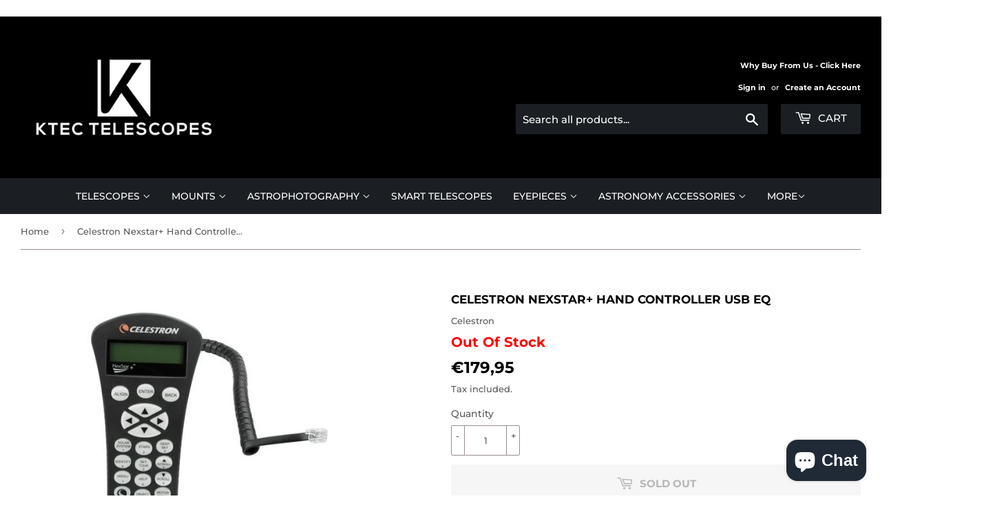

--- FILE ---
content_type: text/html; charset=utf-8
request_url: https://ktectelescopes.ie/products/celestron-nexstar-hand-controller-usb-eq
body_size: 31435
content:
<!doctype html>
<html class="no-touch no-js">
<head> 
  <meta name="facebook-domain-verification" content="9n95uc37w0c6ohborntphy4h636o6u" />
  <meta name="facebook-domain-verification" content="0mgyxeowbp39wy89ikc1o6hzdbofbz" />
    
     
    
    
    
  <script>(function(H){H.className=H.className.replace(/\bno-js\b/,'js')})(document.documentElement)</script>
  <!-- Basic page needs ================================================== -->
  <meta charset="utf-8">
  <meta http-equiv="X-UA-Compatible" content="IE=edge,chrome=1">

  
  <link rel="shortcut icon" href="//ktectelescopes.ie/cdn/shop/files/Ktec_Telescopes-03_80_per_cent_k_only_32x32.jpg?v=1676391878" type="image/png" />
  

  <!-- Title and description ================================================== -->
  <title>
  Celestron Nexstar+ Hand Controller Usb EQ &ndash; Ktec Telescopes Ltd
  </title>

  
    <meta name="description" content="Celestron Nexstar+ Hand Controller Usb EQ Ktec Telescopes Ireland">
  

  <!-- Product meta ================================================== -->
  <!-- /snippets/social-meta-tags.liquid -->




<meta property="og:site_name" content="Ktec Telescopes Ltd">
<meta property="og:url" content="https://ktectelescopes.ie/products/celestron-nexstar-hand-controller-usb-eq">
<meta property="og:title" content="Celestron Nexstar+ Hand Controller Usb EQ">
<meta property="og:type" content="product">
<meta property="og:description" content="Celestron Nexstar+ Hand Controller Usb EQ Ktec Telescopes Ireland">

  <meta property="og:price:amount" content="179,95">
  <meta property="og:price:currency" content="EUR">

<meta property="og:image" content="http://ktectelescopes.ie/cdn/shop/products/Nexstar_Plus_Handcontrol_Usb_Eq_93982_dbc04f0b-3f3f-4c07-92f7-f2351473ebe1_1200x1200.jpg?v=1573134078">
<meta property="og:image:secure_url" content="https://ktectelescopes.ie/cdn/shop/products/Nexstar_Plus_Handcontrol_Usb_Eq_93982_dbc04f0b-3f3f-4c07-92f7-f2351473ebe1_1200x1200.jpg?v=1573134078">


  <meta name="twitter:site" content="@ktectelescopes">

<meta name="twitter:card" content="summary_large_image">
<meta name="twitter:title" content="Celestron Nexstar+ Hand Controller Usb EQ">
<meta name="twitter:description" content="Celestron Nexstar+ Hand Controller Usb EQ Ktec Telescopes Ireland">


  <!-- Helpers ================================================== -->
  <link rel="canonical" href="https://ktectelescopes.ie/products/celestron-nexstar-hand-controller-usb-eq">
  <meta name="viewport" content="width=device-width,initial-scale=1">

  <!-- CSS ================================================== -->
  <link href="//ktectelescopes.ie/cdn/shop/t/17/assets/theme.scss.css?v=67193254083950915341767878263" rel="stylesheet" type="text/css" media="all" />

  <!-- Header hook for plugins ================================================== -->
  <script>window.performance && window.performance.mark && window.performance.mark('shopify.content_for_header.start');</script><meta id="shopify-digital-wallet" name="shopify-digital-wallet" content="/24962138192/digital_wallets/dialog">
<meta name="shopify-checkout-api-token" content="8b76aed779191b61639dd9d45b002297">
<link rel="alternate" type="application/json+oembed" href="https://ktectelescopes.ie/products/celestron-nexstar-hand-controller-usb-eq.oembed">
<script async="async" src="/checkouts/internal/preloads.js?locale=en-IE"></script>
<link rel="preconnect" href="https://shop.app" crossorigin="anonymous">
<script async="async" src="https://shop.app/checkouts/internal/preloads.js?locale=en-IE&shop_id=24962138192" crossorigin="anonymous"></script>
<script id="apple-pay-shop-capabilities" type="application/json">{"shopId":24962138192,"countryCode":"IE","currencyCode":"EUR","merchantCapabilities":["supports3DS"],"merchantId":"gid:\/\/shopify\/Shop\/24962138192","merchantName":"Ktec Telescopes Ltd","requiredBillingContactFields":["postalAddress","email","phone"],"requiredShippingContactFields":["postalAddress","email","phone"],"shippingType":"shipping","supportedNetworks":["visa","maestro","masterCard","amex"],"total":{"type":"pending","label":"Ktec Telescopes Ltd","amount":"1.00"},"shopifyPaymentsEnabled":true,"supportsSubscriptions":true}</script>
<script id="shopify-features" type="application/json">{"accessToken":"8b76aed779191b61639dd9d45b002297","betas":["rich-media-storefront-analytics"],"domain":"ktectelescopes.ie","predictiveSearch":true,"shopId":24962138192,"locale":"en"}</script>
<script>var Shopify = Shopify || {};
Shopify.shop = "ktec-telescopes-ltd.myshopify.com";
Shopify.locale = "en";
Shopify.currency = {"active":"EUR","rate":"1.0"};
Shopify.country = "IE";
Shopify.theme = {"name":"Copy of Supply","id":120784748624,"schema_name":"Supply","schema_version":"8.9.13","theme_store_id":679,"role":"main"};
Shopify.theme.handle = "null";
Shopify.theme.style = {"id":null,"handle":null};
Shopify.cdnHost = "ktectelescopes.ie/cdn";
Shopify.routes = Shopify.routes || {};
Shopify.routes.root = "/";</script>
<script type="module">!function(o){(o.Shopify=o.Shopify||{}).modules=!0}(window);</script>
<script>!function(o){function n(){var o=[];function n(){o.push(Array.prototype.slice.apply(arguments))}return n.q=o,n}var t=o.Shopify=o.Shopify||{};t.loadFeatures=n(),t.autoloadFeatures=n()}(window);</script>
<script>
  window.ShopifyPay = window.ShopifyPay || {};
  window.ShopifyPay.apiHost = "shop.app\/pay";
  window.ShopifyPay.redirectState = null;
</script>
<script id="shop-js-analytics" type="application/json">{"pageType":"product"}</script>
<script defer="defer" async type="module" src="//ktectelescopes.ie/cdn/shopifycloud/shop-js/modules/v2/client.init-shop-cart-sync_BT-GjEfc.en.esm.js"></script>
<script defer="defer" async type="module" src="//ktectelescopes.ie/cdn/shopifycloud/shop-js/modules/v2/chunk.common_D58fp_Oc.esm.js"></script>
<script defer="defer" async type="module" src="//ktectelescopes.ie/cdn/shopifycloud/shop-js/modules/v2/chunk.modal_xMitdFEc.esm.js"></script>
<script type="module">
  await import("//ktectelescopes.ie/cdn/shopifycloud/shop-js/modules/v2/client.init-shop-cart-sync_BT-GjEfc.en.esm.js");
await import("//ktectelescopes.ie/cdn/shopifycloud/shop-js/modules/v2/chunk.common_D58fp_Oc.esm.js");
await import("//ktectelescopes.ie/cdn/shopifycloud/shop-js/modules/v2/chunk.modal_xMitdFEc.esm.js");

  window.Shopify.SignInWithShop?.initShopCartSync?.({"fedCMEnabled":true,"windoidEnabled":true});

</script>
<script>
  window.Shopify = window.Shopify || {};
  if (!window.Shopify.featureAssets) window.Shopify.featureAssets = {};
  window.Shopify.featureAssets['shop-js'] = {"shop-cart-sync":["modules/v2/client.shop-cart-sync_DZOKe7Ll.en.esm.js","modules/v2/chunk.common_D58fp_Oc.esm.js","modules/v2/chunk.modal_xMitdFEc.esm.js"],"init-fed-cm":["modules/v2/client.init-fed-cm_B6oLuCjv.en.esm.js","modules/v2/chunk.common_D58fp_Oc.esm.js","modules/v2/chunk.modal_xMitdFEc.esm.js"],"shop-cash-offers":["modules/v2/client.shop-cash-offers_D2sdYoxE.en.esm.js","modules/v2/chunk.common_D58fp_Oc.esm.js","modules/v2/chunk.modal_xMitdFEc.esm.js"],"shop-login-button":["modules/v2/client.shop-login-button_QeVjl5Y3.en.esm.js","modules/v2/chunk.common_D58fp_Oc.esm.js","modules/v2/chunk.modal_xMitdFEc.esm.js"],"pay-button":["modules/v2/client.pay-button_DXTOsIq6.en.esm.js","modules/v2/chunk.common_D58fp_Oc.esm.js","modules/v2/chunk.modal_xMitdFEc.esm.js"],"shop-button":["modules/v2/client.shop-button_DQZHx9pm.en.esm.js","modules/v2/chunk.common_D58fp_Oc.esm.js","modules/v2/chunk.modal_xMitdFEc.esm.js"],"avatar":["modules/v2/client.avatar_BTnouDA3.en.esm.js"],"init-windoid":["modules/v2/client.init-windoid_CR1B-cfM.en.esm.js","modules/v2/chunk.common_D58fp_Oc.esm.js","modules/v2/chunk.modal_xMitdFEc.esm.js"],"init-shop-for-new-customer-accounts":["modules/v2/client.init-shop-for-new-customer-accounts_C_vY_xzh.en.esm.js","modules/v2/client.shop-login-button_QeVjl5Y3.en.esm.js","modules/v2/chunk.common_D58fp_Oc.esm.js","modules/v2/chunk.modal_xMitdFEc.esm.js"],"init-shop-email-lookup-coordinator":["modules/v2/client.init-shop-email-lookup-coordinator_BI7n9ZSv.en.esm.js","modules/v2/chunk.common_D58fp_Oc.esm.js","modules/v2/chunk.modal_xMitdFEc.esm.js"],"init-shop-cart-sync":["modules/v2/client.init-shop-cart-sync_BT-GjEfc.en.esm.js","modules/v2/chunk.common_D58fp_Oc.esm.js","modules/v2/chunk.modal_xMitdFEc.esm.js"],"shop-toast-manager":["modules/v2/client.shop-toast-manager_DiYdP3xc.en.esm.js","modules/v2/chunk.common_D58fp_Oc.esm.js","modules/v2/chunk.modal_xMitdFEc.esm.js"],"init-customer-accounts":["modules/v2/client.init-customer-accounts_D9ZNqS-Q.en.esm.js","modules/v2/client.shop-login-button_QeVjl5Y3.en.esm.js","modules/v2/chunk.common_D58fp_Oc.esm.js","modules/v2/chunk.modal_xMitdFEc.esm.js"],"init-customer-accounts-sign-up":["modules/v2/client.init-customer-accounts-sign-up_iGw4briv.en.esm.js","modules/v2/client.shop-login-button_QeVjl5Y3.en.esm.js","modules/v2/chunk.common_D58fp_Oc.esm.js","modules/v2/chunk.modal_xMitdFEc.esm.js"],"shop-follow-button":["modules/v2/client.shop-follow-button_CqMgW2wH.en.esm.js","modules/v2/chunk.common_D58fp_Oc.esm.js","modules/v2/chunk.modal_xMitdFEc.esm.js"],"checkout-modal":["modules/v2/client.checkout-modal_xHeaAweL.en.esm.js","modules/v2/chunk.common_D58fp_Oc.esm.js","modules/v2/chunk.modal_xMitdFEc.esm.js"],"shop-login":["modules/v2/client.shop-login_D91U-Q7h.en.esm.js","modules/v2/chunk.common_D58fp_Oc.esm.js","modules/v2/chunk.modal_xMitdFEc.esm.js"],"lead-capture":["modules/v2/client.lead-capture_BJmE1dJe.en.esm.js","modules/v2/chunk.common_D58fp_Oc.esm.js","modules/v2/chunk.modal_xMitdFEc.esm.js"],"payment-terms":["modules/v2/client.payment-terms_Ci9AEqFq.en.esm.js","modules/v2/chunk.common_D58fp_Oc.esm.js","modules/v2/chunk.modal_xMitdFEc.esm.js"]};
</script>
<script>(function() {
  var isLoaded = false;
  function asyncLoad() {
    if (isLoaded) return;
    isLoaded = true;
    var urls = ["https:\/\/ecommplugins-scripts.trustpilot.com\/v2.1\/js\/header.min.js?settings=eyJrZXkiOiJvWlpyTFRtcWY1RVRNejBiIiwicyI6InNrdSJ9\u0026shop=ktec-telescopes-ltd.myshopify.com","https:\/\/ecommplugins-trustboxsettings.trustpilot.com\/ktec-telescopes-ltd.myshopify.com.js?settings=1635284069651\u0026shop=ktec-telescopes-ltd.myshopify.com","https:\/\/widget.trustpilot.com\/bootstrap\/v5\/tp.widget.sync.bootstrap.min.js?shop=ktec-telescopes-ltd.myshopify.com","https:\/\/cdn.assortion.com\/app.js?shop=ktec-telescopes-ltd.myshopify.com","https:\/\/cloudsearch-1f874.kxcdn.com\/shopify.js?srp=\/a\/search\u0026filtersEnabled=1\u0026shop=ktec-telescopes-ltd.myshopify.com","https:\/\/chimpstatic.com\/mcjs-connected\/js\/users\/dcd0729b70131d79462b7bf01\/4236cbfe09964f20230008a10.js?shop=ktec-telescopes-ltd.myshopify.com"];
    for (var i = 0; i < urls.length; i++) {
      var s = document.createElement('script');
      s.type = 'text/javascript';
      s.async = true;
      s.src = urls[i];
      var x = document.getElementsByTagName('script')[0];
      x.parentNode.insertBefore(s, x);
    }
  };
  if(window.attachEvent) {
    window.attachEvent('onload', asyncLoad);
  } else {
    window.addEventListener('load', asyncLoad, false);
  }
})();</script>
<script id="__st">var __st={"a":24962138192,"offset":0,"reqid":"880a38d8-e639-45eb-a4a4-90da654a1f38-1769295134","pageurl":"ktectelescopes.ie\/products\/celestron-nexstar-hand-controller-usb-eq","u":"8069bc2a7a54","p":"product","rtyp":"product","rid":4103723417680};</script>
<script>window.ShopifyPaypalV4VisibilityTracking = true;</script>
<script id="captcha-bootstrap">!function(){'use strict';const t='contact',e='account',n='new_comment',o=[[t,t],['blogs',n],['comments',n],[t,'customer']],c=[[e,'customer_login'],[e,'guest_login'],[e,'recover_customer_password'],[e,'create_customer']],r=t=>t.map((([t,e])=>`form[action*='/${t}']:not([data-nocaptcha='true']) input[name='form_type'][value='${e}']`)).join(','),a=t=>()=>t?[...document.querySelectorAll(t)].map((t=>t.form)):[];function s(){const t=[...o],e=r(t);return a(e)}const i='password',u='form_key',d=['recaptcha-v3-token','g-recaptcha-response','h-captcha-response',i],f=()=>{try{return window.sessionStorage}catch{return}},m='__shopify_v',_=t=>t.elements[u];function p(t,e,n=!1){try{const o=window.sessionStorage,c=JSON.parse(o.getItem(e)),{data:r}=function(t){const{data:e,action:n}=t;return t[m]||n?{data:e,action:n}:{data:t,action:n}}(c);for(const[e,n]of Object.entries(r))t.elements[e]&&(t.elements[e].value=n);n&&o.removeItem(e)}catch(o){console.error('form repopulation failed',{error:o})}}const l='form_type',E='cptcha';function T(t){t.dataset[E]=!0}const w=window,h=w.document,L='Shopify',v='ce_forms',y='captcha';let A=!1;((t,e)=>{const n=(g='f06e6c50-85a8-45c8-87d0-21a2b65856fe',I='https://cdn.shopify.com/shopifycloud/storefront-forms-hcaptcha/ce_storefront_forms_captcha_hcaptcha.v1.5.2.iife.js',D={infoText:'Protected by hCaptcha',privacyText:'Privacy',termsText:'Terms'},(t,e,n)=>{const o=w[L][v],c=o.bindForm;if(c)return c(t,g,e,D).then(n);var r;o.q.push([[t,g,e,D],n]),r=I,A||(h.body.append(Object.assign(h.createElement('script'),{id:'captcha-provider',async:!0,src:r})),A=!0)});var g,I,D;w[L]=w[L]||{},w[L][v]=w[L][v]||{},w[L][v].q=[],w[L][y]=w[L][y]||{},w[L][y].protect=function(t,e){n(t,void 0,e),T(t)},Object.freeze(w[L][y]),function(t,e,n,w,h,L){const[v,y,A,g]=function(t,e,n){const i=e?o:[],u=t?c:[],d=[...i,...u],f=r(d),m=r(i),_=r(d.filter((([t,e])=>n.includes(e))));return[a(f),a(m),a(_),s()]}(w,h,L),I=t=>{const e=t.target;return e instanceof HTMLFormElement?e:e&&e.form},D=t=>v().includes(t);t.addEventListener('submit',(t=>{const e=I(t);if(!e)return;const n=D(e)&&!e.dataset.hcaptchaBound&&!e.dataset.recaptchaBound,o=_(e),c=g().includes(e)&&(!o||!o.value);(n||c)&&t.preventDefault(),c&&!n&&(function(t){try{if(!f())return;!function(t){const e=f();if(!e)return;const n=_(t);if(!n)return;const o=n.value;o&&e.removeItem(o)}(t);const e=Array.from(Array(32),(()=>Math.random().toString(36)[2])).join('');!function(t,e){_(t)||t.append(Object.assign(document.createElement('input'),{type:'hidden',name:u})),t.elements[u].value=e}(t,e),function(t,e){const n=f();if(!n)return;const o=[...t.querySelectorAll(`input[type='${i}']`)].map((({name:t})=>t)),c=[...d,...o],r={};for(const[a,s]of new FormData(t).entries())c.includes(a)||(r[a]=s);n.setItem(e,JSON.stringify({[m]:1,action:t.action,data:r}))}(t,e)}catch(e){console.error('failed to persist form',e)}}(e),e.submit())}));const S=(t,e)=>{t&&!t.dataset[E]&&(n(t,e.some((e=>e===t))),T(t))};for(const o of['focusin','change'])t.addEventListener(o,(t=>{const e=I(t);D(e)&&S(e,y())}));const B=e.get('form_key'),M=e.get(l),P=B&&M;t.addEventListener('DOMContentLoaded',(()=>{const t=y();if(P)for(const e of t)e.elements[l].value===M&&p(e,B);[...new Set([...A(),...v().filter((t=>'true'===t.dataset.shopifyCaptcha))])].forEach((e=>S(e,t)))}))}(h,new URLSearchParams(w.location.search),n,t,e,['guest_login'])})(!0,!0)}();</script>
<script integrity="sha256-4kQ18oKyAcykRKYeNunJcIwy7WH5gtpwJnB7kiuLZ1E=" data-source-attribution="shopify.loadfeatures" defer="defer" src="//ktectelescopes.ie/cdn/shopifycloud/storefront/assets/storefront/load_feature-a0a9edcb.js" crossorigin="anonymous"></script>
<script crossorigin="anonymous" defer="defer" src="//ktectelescopes.ie/cdn/shopifycloud/storefront/assets/shopify_pay/storefront-65b4c6d7.js?v=20250812"></script>
<script data-source-attribution="shopify.dynamic_checkout.dynamic.init">var Shopify=Shopify||{};Shopify.PaymentButton=Shopify.PaymentButton||{isStorefrontPortableWallets:!0,init:function(){window.Shopify.PaymentButton.init=function(){};var t=document.createElement("script");t.src="https://ktectelescopes.ie/cdn/shopifycloud/portable-wallets/latest/portable-wallets.en.js",t.type="module",document.head.appendChild(t)}};
</script>
<script data-source-attribution="shopify.dynamic_checkout.buyer_consent">
  function portableWalletsHideBuyerConsent(e){var t=document.getElementById("shopify-buyer-consent"),n=document.getElementById("shopify-subscription-policy-button");t&&n&&(t.classList.add("hidden"),t.setAttribute("aria-hidden","true"),n.removeEventListener("click",e))}function portableWalletsShowBuyerConsent(e){var t=document.getElementById("shopify-buyer-consent"),n=document.getElementById("shopify-subscription-policy-button");t&&n&&(t.classList.remove("hidden"),t.removeAttribute("aria-hidden"),n.addEventListener("click",e))}window.Shopify?.PaymentButton&&(window.Shopify.PaymentButton.hideBuyerConsent=portableWalletsHideBuyerConsent,window.Shopify.PaymentButton.showBuyerConsent=portableWalletsShowBuyerConsent);
</script>
<script>
  function portableWalletsCleanup(e){e&&e.src&&console.error("Failed to load portable wallets script "+e.src);var t=document.querySelectorAll("shopify-accelerated-checkout .shopify-payment-button__skeleton, shopify-accelerated-checkout-cart .wallet-cart-button__skeleton"),e=document.getElementById("shopify-buyer-consent");for(let e=0;e<t.length;e++)t[e].remove();e&&e.remove()}function portableWalletsNotLoadedAsModule(e){e instanceof ErrorEvent&&"string"==typeof e.message&&e.message.includes("import.meta")&&"string"==typeof e.filename&&e.filename.includes("portable-wallets")&&(window.removeEventListener("error",portableWalletsNotLoadedAsModule),window.Shopify.PaymentButton.failedToLoad=e,"loading"===document.readyState?document.addEventListener("DOMContentLoaded",window.Shopify.PaymentButton.init):window.Shopify.PaymentButton.init())}window.addEventListener("error",portableWalletsNotLoadedAsModule);
</script>

<script type="module" src="https://ktectelescopes.ie/cdn/shopifycloud/portable-wallets/latest/portable-wallets.en.js" onError="portableWalletsCleanup(this)" crossorigin="anonymous"></script>
<script nomodule>
  document.addEventListener("DOMContentLoaded", portableWalletsCleanup);
</script>

<script id='scb4127' type='text/javascript' async='' src='https://ktectelescopes.ie/cdn/shopifycloud/privacy-banner/storefront-banner.js'></script><link id="shopify-accelerated-checkout-styles" rel="stylesheet" media="screen" href="https://ktectelescopes.ie/cdn/shopifycloud/portable-wallets/latest/accelerated-checkout-backwards-compat.css" crossorigin="anonymous">
<style id="shopify-accelerated-checkout-cart">
        #shopify-buyer-consent {
  margin-top: 1em;
  display: inline-block;
  width: 100%;
}

#shopify-buyer-consent.hidden {
  display: none;
}

#shopify-subscription-policy-button {
  background: none;
  border: none;
  padding: 0;
  text-decoration: underline;
  font-size: inherit;
  cursor: pointer;
}

#shopify-subscription-policy-button::before {
  box-shadow: none;
}

      </style>

<script>window.performance && window.performance.mark && window.performance.mark('shopify.content_for_header.end');</script>

  
  

  <script src="//ktectelescopes.ie/cdn/shop/t/17/assets/jquery-2.2.3.min.js?v=58211863146907186831646395389" type="text/javascript"></script>

  <script src="//ktectelescopes.ie/cdn/shop/t/17/assets/lazysizes.min.js?v=8147953233334221341646395390" async="async"></script>
  <script src="//ktectelescopes.ie/cdn/shop/t/17/assets/vendor.js?v=106177282645720727331646395393" defer="defer"></script>
  <script src="//ktectelescopes.ie/cdn/shop/t/17/assets/theme.js?v=99546462875353112991646395402" defer="defer"></script>




<script src="https://cdn.shopify.com/extensions/e8878072-2f6b-4e89-8082-94b04320908d/inbox-1254/assets/inbox-chat-loader.js" type="text/javascript" defer="defer"></script>
<link href="https://monorail-edge.shopifysvc.com" rel="dns-prefetch">
<script>(function(){if ("sendBeacon" in navigator && "performance" in window) {try {var session_token_from_headers = performance.getEntriesByType('navigation')[0].serverTiming.find(x => x.name == '_s').description;} catch {var session_token_from_headers = undefined;}var session_cookie_matches = document.cookie.match(/_shopify_s=([^;]*)/);var session_token_from_cookie = session_cookie_matches && session_cookie_matches.length === 2 ? session_cookie_matches[1] : "";var session_token = session_token_from_headers || session_token_from_cookie || "";function handle_abandonment_event(e) {var entries = performance.getEntries().filter(function(entry) {return /monorail-edge.shopifysvc.com/.test(entry.name);});if (!window.abandonment_tracked && entries.length === 0) {window.abandonment_tracked = true;var currentMs = Date.now();var navigation_start = performance.timing.navigationStart;var payload = {shop_id: 24962138192,url: window.location.href,navigation_start,duration: currentMs - navigation_start,session_token,page_type: "product"};window.navigator.sendBeacon("https://monorail-edge.shopifysvc.com/v1/produce", JSON.stringify({schema_id: "online_store_buyer_site_abandonment/1.1",payload: payload,metadata: {event_created_at_ms: currentMs,event_sent_at_ms: currentMs}}));}}window.addEventListener('pagehide', handle_abandonment_event);}}());</script>
<script id="web-pixels-manager-setup">(function e(e,d,r,n,o){if(void 0===o&&(o={}),!Boolean(null===(a=null===(i=window.Shopify)||void 0===i?void 0:i.analytics)||void 0===a?void 0:a.replayQueue)){var i,a;window.Shopify=window.Shopify||{};var t=window.Shopify;t.analytics=t.analytics||{};var s=t.analytics;s.replayQueue=[],s.publish=function(e,d,r){return s.replayQueue.push([e,d,r]),!0};try{self.performance.mark("wpm:start")}catch(e){}var l=function(){var e={modern:/Edge?\/(1{2}[4-9]|1[2-9]\d|[2-9]\d{2}|\d{4,})\.\d+(\.\d+|)|Firefox\/(1{2}[4-9]|1[2-9]\d|[2-9]\d{2}|\d{4,})\.\d+(\.\d+|)|Chrom(ium|e)\/(9{2}|\d{3,})\.\d+(\.\d+|)|(Maci|X1{2}).+ Version\/(15\.\d+|(1[6-9]|[2-9]\d|\d{3,})\.\d+)([,.]\d+|)( \(\w+\)|)( Mobile\/\w+|) Safari\/|Chrome.+OPR\/(9{2}|\d{3,})\.\d+\.\d+|(CPU[ +]OS|iPhone[ +]OS|CPU[ +]iPhone|CPU IPhone OS|CPU iPad OS)[ +]+(15[._]\d+|(1[6-9]|[2-9]\d|\d{3,})[._]\d+)([._]\d+|)|Android:?[ /-](13[3-9]|1[4-9]\d|[2-9]\d{2}|\d{4,})(\.\d+|)(\.\d+|)|Android.+Firefox\/(13[5-9]|1[4-9]\d|[2-9]\d{2}|\d{4,})\.\d+(\.\d+|)|Android.+Chrom(ium|e)\/(13[3-9]|1[4-9]\d|[2-9]\d{2}|\d{4,})\.\d+(\.\d+|)|SamsungBrowser\/([2-9]\d|\d{3,})\.\d+/,legacy:/Edge?\/(1[6-9]|[2-9]\d|\d{3,})\.\d+(\.\d+|)|Firefox\/(5[4-9]|[6-9]\d|\d{3,})\.\d+(\.\d+|)|Chrom(ium|e)\/(5[1-9]|[6-9]\d|\d{3,})\.\d+(\.\d+|)([\d.]+$|.*Safari\/(?![\d.]+ Edge\/[\d.]+$))|(Maci|X1{2}).+ Version\/(10\.\d+|(1[1-9]|[2-9]\d|\d{3,})\.\d+)([,.]\d+|)( \(\w+\)|)( Mobile\/\w+|) Safari\/|Chrome.+OPR\/(3[89]|[4-9]\d|\d{3,})\.\d+\.\d+|(CPU[ +]OS|iPhone[ +]OS|CPU[ +]iPhone|CPU IPhone OS|CPU iPad OS)[ +]+(10[._]\d+|(1[1-9]|[2-9]\d|\d{3,})[._]\d+)([._]\d+|)|Android:?[ /-](13[3-9]|1[4-9]\d|[2-9]\d{2}|\d{4,})(\.\d+|)(\.\d+|)|Mobile Safari.+OPR\/([89]\d|\d{3,})\.\d+\.\d+|Android.+Firefox\/(13[5-9]|1[4-9]\d|[2-9]\d{2}|\d{4,})\.\d+(\.\d+|)|Android.+Chrom(ium|e)\/(13[3-9]|1[4-9]\d|[2-9]\d{2}|\d{4,})\.\d+(\.\d+|)|Android.+(UC? ?Browser|UCWEB|U3)[ /]?(15\.([5-9]|\d{2,})|(1[6-9]|[2-9]\d|\d{3,})\.\d+)\.\d+|SamsungBrowser\/(5\.\d+|([6-9]|\d{2,})\.\d+)|Android.+MQ{2}Browser\/(14(\.(9|\d{2,})|)|(1[5-9]|[2-9]\d|\d{3,})(\.\d+|))(\.\d+|)|K[Aa][Ii]OS\/(3\.\d+|([4-9]|\d{2,})\.\d+)(\.\d+|)/},d=e.modern,r=e.legacy,n=navigator.userAgent;return n.match(d)?"modern":n.match(r)?"legacy":"unknown"}(),u="modern"===l?"modern":"legacy",c=(null!=n?n:{modern:"",legacy:""})[u],f=function(e){return[e.baseUrl,"/wpm","/b",e.hashVersion,"modern"===e.buildTarget?"m":"l",".js"].join("")}({baseUrl:d,hashVersion:r,buildTarget:u}),m=function(e){var d=e.version,r=e.bundleTarget,n=e.surface,o=e.pageUrl,i=e.monorailEndpoint;return{emit:function(e){var a=e.status,t=e.errorMsg,s=(new Date).getTime(),l=JSON.stringify({metadata:{event_sent_at_ms:s},events:[{schema_id:"web_pixels_manager_load/3.1",payload:{version:d,bundle_target:r,page_url:o,status:a,surface:n,error_msg:t},metadata:{event_created_at_ms:s}}]});if(!i)return console&&console.warn&&console.warn("[Web Pixels Manager] No Monorail endpoint provided, skipping logging."),!1;try{return self.navigator.sendBeacon.bind(self.navigator)(i,l)}catch(e){}var u=new XMLHttpRequest;try{return u.open("POST",i,!0),u.setRequestHeader("Content-Type","text/plain"),u.send(l),!0}catch(e){return console&&console.warn&&console.warn("[Web Pixels Manager] Got an unhandled error while logging to Monorail."),!1}}}}({version:r,bundleTarget:l,surface:e.surface,pageUrl:self.location.href,monorailEndpoint:e.monorailEndpoint});try{o.browserTarget=l,function(e){var d=e.src,r=e.async,n=void 0===r||r,o=e.onload,i=e.onerror,a=e.sri,t=e.scriptDataAttributes,s=void 0===t?{}:t,l=document.createElement("script"),u=document.querySelector("head"),c=document.querySelector("body");if(l.async=n,l.src=d,a&&(l.integrity=a,l.crossOrigin="anonymous"),s)for(var f in s)if(Object.prototype.hasOwnProperty.call(s,f))try{l.dataset[f]=s[f]}catch(e){}if(o&&l.addEventListener("load",o),i&&l.addEventListener("error",i),u)u.appendChild(l);else{if(!c)throw new Error("Did not find a head or body element to append the script");c.appendChild(l)}}({src:f,async:!0,onload:function(){if(!function(){var e,d;return Boolean(null===(d=null===(e=window.Shopify)||void 0===e?void 0:e.analytics)||void 0===d?void 0:d.initialized)}()){var d=window.webPixelsManager.init(e)||void 0;if(d){var r=window.Shopify.analytics;r.replayQueue.forEach((function(e){var r=e[0],n=e[1],o=e[2];d.publishCustomEvent(r,n,o)})),r.replayQueue=[],r.publish=d.publishCustomEvent,r.visitor=d.visitor,r.initialized=!0}}},onerror:function(){return m.emit({status:"failed",errorMsg:"".concat(f," has failed to load")})},sri:function(e){var d=/^sha384-[A-Za-z0-9+/=]+$/;return"string"==typeof e&&d.test(e)}(c)?c:"",scriptDataAttributes:o}),m.emit({status:"loading"})}catch(e){m.emit({status:"failed",errorMsg:(null==e?void 0:e.message)||"Unknown error"})}}})({shopId: 24962138192,storefrontBaseUrl: "https://ktectelescopes.ie",extensionsBaseUrl: "https://extensions.shopifycdn.com/cdn/shopifycloud/web-pixels-manager",monorailEndpoint: "https://monorail-edge.shopifysvc.com/unstable/produce_batch",surface: "storefront-renderer",enabledBetaFlags: ["2dca8a86"],webPixelsConfigList: [{"id":"1081311577","configuration":"{\"config\":\"{\\\"pixel_id\\\":\\\"G-EZQBEXWDJW\\\",\\\"gtag_events\\\":[{\\\"type\\\":\\\"purchase\\\",\\\"action_label\\\":\\\"G-EZQBEXWDJW\\\"},{\\\"type\\\":\\\"page_view\\\",\\\"action_label\\\":\\\"G-EZQBEXWDJW\\\"},{\\\"type\\\":\\\"view_item\\\",\\\"action_label\\\":\\\"G-EZQBEXWDJW\\\"},{\\\"type\\\":\\\"search\\\",\\\"action_label\\\":\\\"G-EZQBEXWDJW\\\"},{\\\"type\\\":\\\"add_to_cart\\\",\\\"action_label\\\":\\\"G-EZQBEXWDJW\\\"},{\\\"type\\\":\\\"begin_checkout\\\",\\\"action_label\\\":\\\"G-EZQBEXWDJW\\\"},{\\\"type\\\":\\\"add_payment_info\\\",\\\"action_label\\\":\\\"G-EZQBEXWDJW\\\"}],\\\"enable_monitoring_mode\\\":false}\"}","eventPayloadVersion":"v1","runtimeContext":"OPEN","scriptVersion":"b2a88bafab3e21179ed38636efcd8a93","type":"APP","apiClientId":1780363,"privacyPurposes":[],"dataSharingAdjustments":{"protectedCustomerApprovalScopes":["read_customer_address","read_customer_email","read_customer_name","read_customer_personal_data","read_customer_phone"]}},{"id":"336986457","configuration":"{\"pixel_id\":\"6403813089653179\",\"pixel_type\":\"facebook_pixel\",\"metaapp_system_user_token\":\"-\"}","eventPayloadVersion":"v1","runtimeContext":"OPEN","scriptVersion":"ca16bc87fe92b6042fbaa3acc2fbdaa6","type":"APP","apiClientId":2329312,"privacyPurposes":["ANALYTICS","MARKETING","SALE_OF_DATA"],"dataSharingAdjustments":{"protectedCustomerApprovalScopes":["read_customer_address","read_customer_email","read_customer_name","read_customer_personal_data","read_customer_phone"]}},{"id":"shopify-app-pixel","configuration":"{}","eventPayloadVersion":"v1","runtimeContext":"STRICT","scriptVersion":"0450","apiClientId":"shopify-pixel","type":"APP","privacyPurposes":["ANALYTICS","MARKETING"]},{"id":"shopify-custom-pixel","eventPayloadVersion":"v1","runtimeContext":"LAX","scriptVersion":"0450","apiClientId":"shopify-pixel","type":"CUSTOM","privacyPurposes":["ANALYTICS","MARKETING"]}],isMerchantRequest: false,initData: {"shop":{"name":"Ktec Telescopes Ltd","paymentSettings":{"currencyCode":"EUR"},"myshopifyDomain":"ktec-telescopes-ltd.myshopify.com","countryCode":"IE","storefrontUrl":"https:\/\/ktectelescopes.ie"},"customer":null,"cart":null,"checkout":null,"productVariants":[{"price":{"amount":179.95,"currencyCode":"EUR"},"product":{"title":"Celestron Nexstar+ Hand Controller Usb EQ","vendor":"Celestron","id":"4103723417680","untranslatedTitle":"Celestron Nexstar+ Hand Controller Usb EQ","url":"\/products\/celestron-nexstar-hand-controller-usb-eq","type":"Mount Accessory"},"id":"30143769837648","image":{"src":"\/\/ktectelescopes.ie\/cdn\/shop\/products\/Nexstar_Plus_Handcontrol_Usb_Eq_93982_dbc04f0b-3f3f-4c07-92f7-f2351473ebe1.jpg?v=1573134078"},"sku":"CEL93982","title":"Default Title","untranslatedTitle":"Default Title"}],"purchasingCompany":null},},"https://ktectelescopes.ie/cdn","fcfee988w5aeb613cpc8e4bc33m6693e112",{"modern":"","legacy":""},{"shopId":"24962138192","storefrontBaseUrl":"https:\/\/ktectelescopes.ie","extensionBaseUrl":"https:\/\/extensions.shopifycdn.com\/cdn\/shopifycloud\/web-pixels-manager","surface":"storefront-renderer","enabledBetaFlags":"[\"2dca8a86\"]","isMerchantRequest":"false","hashVersion":"fcfee988w5aeb613cpc8e4bc33m6693e112","publish":"custom","events":"[[\"page_viewed\",{}],[\"product_viewed\",{\"productVariant\":{\"price\":{\"amount\":179.95,\"currencyCode\":\"EUR\"},\"product\":{\"title\":\"Celestron Nexstar+ Hand Controller Usb EQ\",\"vendor\":\"Celestron\",\"id\":\"4103723417680\",\"untranslatedTitle\":\"Celestron Nexstar+ Hand Controller Usb EQ\",\"url\":\"\/products\/celestron-nexstar-hand-controller-usb-eq\",\"type\":\"Mount Accessory\"},\"id\":\"30143769837648\",\"image\":{\"src\":\"\/\/ktectelescopes.ie\/cdn\/shop\/products\/Nexstar_Plus_Handcontrol_Usb_Eq_93982_dbc04f0b-3f3f-4c07-92f7-f2351473ebe1.jpg?v=1573134078\"},\"sku\":\"CEL93982\",\"title\":\"Default Title\",\"untranslatedTitle\":\"Default Title\"}}]]"});</script><script>
  window.ShopifyAnalytics = window.ShopifyAnalytics || {};
  window.ShopifyAnalytics.meta = window.ShopifyAnalytics.meta || {};
  window.ShopifyAnalytics.meta.currency = 'EUR';
  var meta = {"product":{"id":4103723417680,"gid":"gid:\/\/shopify\/Product\/4103723417680","vendor":"Celestron","type":"Mount Accessory","handle":"celestron-nexstar-hand-controller-usb-eq","variants":[{"id":30143769837648,"price":17995,"name":"Celestron Nexstar+ Hand Controller Usb EQ","public_title":null,"sku":"CEL93982"}],"remote":false},"page":{"pageType":"product","resourceType":"product","resourceId":4103723417680,"requestId":"880a38d8-e639-45eb-a4a4-90da654a1f38-1769295134"}};
  for (var attr in meta) {
    window.ShopifyAnalytics.meta[attr] = meta[attr];
  }
</script>
<script class="analytics">
  (function () {
    var customDocumentWrite = function(content) {
      var jquery = null;

      if (window.jQuery) {
        jquery = window.jQuery;
      } else if (window.Checkout && window.Checkout.$) {
        jquery = window.Checkout.$;
      }

      if (jquery) {
        jquery('body').append(content);
      }
    };

    var hasLoggedConversion = function(token) {
      if (token) {
        return document.cookie.indexOf('loggedConversion=' + token) !== -1;
      }
      return false;
    }

    var setCookieIfConversion = function(token) {
      if (token) {
        var twoMonthsFromNow = new Date(Date.now());
        twoMonthsFromNow.setMonth(twoMonthsFromNow.getMonth() + 2);

        document.cookie = 'loggedConversion=' + token + '; expires=' + twoMonthsFromNow;
      }
    }

    var trekkie = window.ShopifyAnalytics.lib = window.trekkie = window.trekkie || [];
    if (trekkie.integrations) {
      return;
    }
    trekkie.methods = [
      'identify',
      'page',
      'ready',
      'track',
      'trackForm',
      'trackLink'
    ];
    trekkie.factory = function(method) {
      return function() {
        var args = Array.prototype.slice.call(arguments);
        args.unshift(method);
        trekkie.push(args);
        return trekkie;
      };
    };
    for (var i = 0; i < trekkie.methods.length; i++) {
      var key = trekkie.methods[i];
      trekkie[key] = trekkie.factory(key);
    }
    trekkie.load = function(config) {
      trekkie.config = config || {};
      trekkie.config.initialDocumentCookie = document.cookie;
      var first = document.getElementsByTagName('script')[0];
      var script = document.createElement('script');
      script.type = 'text/javascript';
      script.onerror = function(e) {
        var scriptFallback = document.createElement('script');
        scriptFallback.type = 'text/javascript';
        scriptFallback.onerror = function(error) {
                var Monorail = {
      produce: function produce(monorailDomain, schemaId, payload) {
        var currentMs = new Date().getTime();
        var event = {
          schema_id: schemaId,
          payload: payload,
          metadata: {
            event_created_at_ms: currentMs,
            event_sent_at_ms: currentMs
          }
        };
        return Monorail.sendRequest("https://" + monorailDomain + "/v1/produce", JSON.stringify(event));
      },
      sendRequest: function sendRequest(endpointUrl, payload) {
        // Try the sendBeacon API
        if (window && window.navigator && typeof window.navigator.sendBeacon === 'function' && typeof window.Blob === 'function' && !Monorail.isIos12()) {
          var blobData = new window.Blob([payload], {
            type: 'text/plain'
          });

          if (window.navigator.sendBeacon(endpointUrl, blobData)) {
            return true;
          } // sendBeacon was not successful

        } // XHR beacon

        var xhr = new XMLHttpRequest();

        try {
          xhr.open('POST', endpointUrl);
          xhr.setRequestHeader('Content-Type', 'text/plain');
          xhr.send(payload);
        } catch (e) {
          console.log(e);
        }

        return false;
      },
      isIos12: function isIos12() {
        return window.navigator.userAgent.lastIndexOf('iPhone; CPU iPhone OS 12_') !== -1 || window.navigator.userAgent.lastIndexOf('iPad; CPU OS 12_') !== -1;
      }
    };
    Monorail.produce('monorail-edge.shopifysvc.com',
      'trekkie_storefront_load_errors/1.1',
      {shop_id: 24962138192,
      theme_id: 120784748624,
      app_name: "storefront",
      context_url: window.location.href,
      source_url: "//ktectelescopes.ie/cdn/s/trekkie.storefront.8d95595f799fbf7e1d32231b9a28fd43b70c67d3.min.js"});

        };
        scriptFallback.async = true;
        scriptFallback.src = '//ktectelescopes.ie/cdn/s/trekkie.storefront.8d95595f799fbf7e1d32231b9a28fd43b70c67d3.min.js';
        first.parentNode.insertBefore(scriptFallback, first);
      };
      script.async = true;
      script.src = '//ktectelescopes.ie/cdn/s/trekkie.storefront.8d95595f799fbf7e1d32231b9a28fd43b70c67d3.min.js';
      first.parentNode.insertBefore(script, first);
    };
    trekkie.load(
      {"Trekkie":{"appName":"storefront","development":false,"defaultAttributes":{"shopId":24962138192,"isMerchantRequest":null,"themeId":120784748624,"themeCityHash":"15502468483862967000","contentLanguage":"en","currency":"EUR","eventMetadataId":"0fd4e3bd-3626-4ac1-a1b9-5d540f17b08f"},"isServerSideCookieWritingEnabled":true,"monorailRegion":"shop_domain","enabledBetaFlags":["65f19447"]},"Session Attribution":{},"S2S":{"facebookCapiEnabled":true,"source":"trekkie-storefront-renderer","apiClientId":580111}}
    );

    var loaded = false;
    trekkie.ready(function() {
      if (loaded) return;
      loaded = true;

      window.ShopifyAnalytics.lib = window.trekkie;

      var originalDocumentWrite = document.write;
      document.write = customDocumentWrite;
      try { window.ShopifyAnalytics.merchantGoogleAnalytics.call(this); } catch(error) {};
      document.write = originalDocumentWrite;

      window.ShopifyAnalytics.lib.page(null,{"pageType":"product","resourceType":"product","resourceId":4103723417680,"requestId":"880a38d8-e639-45eb-a4a4-90da654a1f38-1769295134","shopifyEmitted":true});

      var match = window.location.pathname.match(/checkouts\/(.+)\/(thank_you|post_purchase)/)
      var token = match? match[1]: undefined;
      if (!hasLoggedConversion(token)) {
        setCookieIfConversion(token);
        window.ShopifyAnalytics.lib.track("Viewed Product",{"currency":"EUR","variantId":30143769837648,"productId":4103723417680,"productGid":"gid:\/\/shopify\/Product\/4103723417680","name":"Celestron Nexstar+ Hand Controller Usb EQ","price":"179.95","sku":"CEL93982","brand":"Celestron","variant":null,"category":"Mount Accessory","nonInteraction":true,"remote":false},undefined,undefined,{"shopifyEmitted":true});
      window.ShopifyAnalytics.lib.track("monorail:\/\/trekkie_storefront_viewed_product\/1.1",{"currency":"EUR","variantId":30143769837648,"productId":4103723417680,"productGid":"gid:\/\/shopify\/Product\/4103723417680","name":"Celestron Nexstar+ Hand Controller Usb EQ","price":"179.95","sku":"CEL93982","brand":"Celestron","variant":null,"category":"Mount Accessory","nonInteraction":true,"remote":false,"referer":"https:\/\/ktectelescopes.ie\/products\/celestron-nexstar-hand-controller-usb-eq"});
      }
    });


        var eventsListenerScript = document.createElement('script');
        eventsListenerScript.async = true;
        eventsListenerScript.src = "//ktectelescopes.ie/cdn/shopifycloud/storefront/assets/shop_events_listener-3da45d37.js";
        document.getElementsByTagName('head')[0].appendChild(eventsListenerScript);

})();</script>
  <script>
  if (!window.ga || (window.ga && typeof window.ga !== 'function')) {
    window.ga = function ga() {
      (window.ga.q = window.ga.q || []).push(arguments);
      if (window.Shopify && window.Shopify.analytics && typeof window.Shopify.analytics.publish === 'function') {
        window.Shopify.analytics.publish("ga_stub_called", {}, {sendTo: "google_osp_migration"});
      }
      console.error("Shopify's Google Analytics stub called with:", Array.from(arguments), "\nSee https://help.shopify.com/manual/promoting-marketing/pixels/pixel-migration#google for more information.");
    };
    if (window.Shopify && window.Shopify.analytics && typeof window.Shopify.analytics.publish === 'function') {
      window.Shopify.analytics.publish("ga_stub_initialized", {}, {sendTo: "google_osp_migration"});
    }
  }
</script>
<script
  defer
  src="https://ktectelescopes.ie/cdn/shopifycloud/perf-kit/shopify-perf-kit-3.0.4.min.js"
  data-application="storefront-renderer"
  data-shop-id="24962138192"
  data-render-region="gcp-us-east1"
  data-page-type="product"
  data-theme-instance-id="120784748624"
  data-theme-name="Supply"
  data-theme-version="8.9.13"
  data-monorail-region="shop_domain"
  data-resource-timing-sampling-rate="10"
  data-shs="true"
  data-shs-beacon="true"
  data-shs-export-with-fetch="true"
  data-shs-logs-sample-rate="1"
  data-shs-beacon-endpoint="https://ktectelescopes.ie/api/collect"
></script>
</head>

<body id="celestron-nexstar-hand-controller-usb-eq" class="template-product">

  <div id="shopify-section-header" class="shopify-section header-section"><header class="site-header" role="banner" data-section-id="header" data-section-type="header-section">
  <div class="wrapper">

    <div class="grid--full">
      <div class="grid-item large--one-half">
        
          <div class="h1 header-logo" itemscope itemtype="http://schema.org/Organization">
        
          
          

          <a href="/" itemprop="url">
            <div class="lazyload__image-wrapper no-js header-logo__image" style="max-width:300px;">
              <div style="padding-top:48.24242424242424%;">
                <img class="lazyload js"
                  data-src="//ktectelescopes.ie/cdn/shop/files/Ktec_Telescopes-06_{width}x.jpg?v=1635506309"
                  data-widths="[180, 360, 540, 720, 900, 1080, 1296, 1512, 1728, 2048]"
                  data-aspectratio="2.0728643216080402"
                  data-sizes="auto"
                  alt="Ktec Telescopes Ltd"
                  style="width:300px;">
              </div>
            </div>
            <noscript>
              
              <img src="//ktectelescopes.ie/cdn/shop/files/Ktec_Telescopes-06_300x.jpg?v=1635506309"
                srcset="//ktectelescopes.ie/cdn/shop/files/Ktec_Telescopes-06_300x.jpg?v=1635506309 1x, //ktectelescopes.ie/cdn/shop/files/Ktec_Telescopes-06_300x@2x.jpg?v=1635506309 2x"
                alt="Ktec Telescopes Ltd"
                itemprop="logo"
                style="max-width:300px;">
            </noscript>
          </a>
          
        
          </div>
        
      </div>

      <div class="grid-item large--one-half text-center large--text-right">
        
          <div class="site-header--text-links">
            
              
                <a href="/pages/why-buy-from-us">
              

                <p>Why Buy From Us - Click Here</p>

              
                </a>
              
            

            
              <span class="site-header--meta-links medium-down--hide">
                
                  <a href="/account/login" id="customer_login_link">Sign in</a>
                  <span class="site-header--spacer">or</span>
                  <a href="/account/register" id="customer_register_link">Create an Account</a>
                
              </span>
            
          </div>

          <br class="medium-down--hide">
        

        <form action="/search" method="get" class="search-bar" role="search">
  <input type="hidden" name="type" value="product">

  <input type="search" name="q" value="" placeholder="Search all products..." aria-label="Search all products...">
  <button type="submit" class="search-bar--submit icon-fallback-text">
    <span class="icon icon-search" aria-hidden="true"></span>
    <span class="fallback-text">Search</span>
  </button>
</form>


        <a href="/cart" class="header-cart-btn cart-toggle">
          <span class="icon icon-cart"></span>
          Cart <span class="cart-count cart-badge--desktop hidden-count">0</span>
        </a>
      </div>
    </div>

  </div>
</header>

<div id="mobileNavBar">
  <div class="display-table-cell">
    <button class="menu-toggle mobileNavBar-link" aria-controls="navBar" aria-expanded="false"><span class="icon icon-hamburger" aria-hidden="true"></span>Menu</button>
  </div>
  <div class="display-table-cell">
    <a href="/cart" class="cart-toggle mobileNavBar-link">
      <span class="icon icon-cart"></span>
      Cart <span class="cart-count hidden-count">0</span>
    </a>
  </div>
</div>

<nav class="nav-bar" id="navBar" role="navigation">
  <div class="wrapper">
    <form action="/search" method="get" class="search-bar" role="search">
  <input type="hidden" name="type" value="product">

  <input type="search" name="q" value="" placeholder="Search all products..." aria-label="Search all products...">
  <button type="submit" class="search-bar--submit icon-fallback-text">
    <span class="icon icon-search" aria-hidden="true"></span>
    <span class="fallback-text">Search</span>
  </button>
</form>

    <ul class="mobile-nav" id="MobileNav">
  
  <li class="large--hide">
    <a href="/">Home</a>
  </li>
  
  
    
      
      <li
        class="mobile-nav--has-dropdown "
        aria-haspopup="true">
        <a
          href="/collections/telescopes"
          class="mobile-nav--link"
          data-meganav-type="parent"
          >
            Telescopes
        </a>
        <button class="icon icon-arrow-down mobile-nav--button"
          aria-expanded="false"
          aria-label="Telescopes Menu">
        </button>
        <ul
          id="MenuParent-1"
          class="mobile-nav--dropdown mobile-nav--has-grandchildren"
          data-meganav-dropdown>
          
            
            
              <li
                class="mobile-nav--has-dropdown mobile-nav--has-dropdown-grandchild "
                aria-haspopup="true">
                <a
                  href="/collections/telescopes-in-stock"
                  class="mobile-nav--link"
                  data-meganav-type="parent"
                  >
                    Telescopes in Stock
                </a>
                <button class="icon icon-arrow-down mobile-nav--button"
                  aria-expanded="false"
                  aria-label="Telescopes in Stock Menu">
                </button>
                <ul
                  id="MenuChildren-1-1"
                  class="mobile-nav--dropdown-grandchild"
                  data-meganav-dropdown>
                  
                    <li>
                      <a
                        href="/collections/telescopes-in-stock-under-750"
                        class="mobile-nav--link"
                        data-meganav-type="child"
                        >
                          Telescopes in Stock Under €750
                        </a>
                    </li>
                  
                    <li>
                      <a
                        href="/collections/telescopes-in-stock-over-750"
                        class="mobile-nav--link"
                        data-meganav-type="child"
                        >
                          Telescopes in Stock Over €750
                        </a>
                    </li>
                  
                </ul>
              </li>
            
          
            
              <li>
                <a
                  href="/collections/telescopes-for-beginners"
                  class="mobile-nav--link"
                  data-meganav-type="child"
                  >
                    Telescopes for Beginners
                </a>
              </li>
            
          
            
            
              <li
                class="mobile-nav--has-dropdown mobile-nav--has-dropdown-grandchild "
                aria-haspopup="true">
                <a
                  href="/collections/celestron-telescopes"
                  class="mobile-nav--link"
                  data-meganav-type="parent"
                  >
                    Celestron Telescopes
                </a>
                <button class="icon icon-arrow-down mobile-nav--button"
                  aria-expanded="false"
                  aria-label="Celestron Telescopes Menu">
                </button>
                <ul
                  id="MenuChildren-1-3"
                  class="mobile-nav--dropdown-grandchild"
                  data-meganav-dropdown>
                  
                    <li>
                      <a
                        href="/collections/astromaster-series"
                        class="mobile-nav--link"
                        data-meganav-type="child"
                        >
                          Astromaster Series
                        </a>
                    </li>
                  
                    <li>
                      <a
                        href="/collections/inspire-series"
                        class="mobile-nav--link"
                        data-meganav-type="child"
                        >
                          Inspire Series
                        </a>
                    </li>
                  
                    <li>
                      <a
                        href="/collections/starsense-explorer-series"
                        class="mobile-nav--link"
                        data-meganav-type="child"
                        >
                          Starsense Explorer Series
                        </a>
                    </li>
                  
                    <li>
                      <a
                        href="/collections/astrofi-series"
                        class="mobile-nav--link"
                        data-meganav-type="child"
                        >
                          AstroFi Series
                        </a>
                    </li>
                  
                    <li>
                      <a
                        href="/collections/nexstar-slt-series"
                        class="mobile-nav--link"
                        data-meganav-type="child"
                        >
                          Nexstar SLT Series
                        </a>
                    </li>
                  
                    <li>
                      <a
                        href="/collections/nexstar-se-series"
                        class="mobile-nav--link"
                        data-meganav-type="child"
                        >
                          Nexstar SE Series
                        </a>
                    </li>
                  
                    <li>
                      <a
                        href="/collections/nexstar-evolution-series"
                        class="mobile-nav--link"
                        data-meganav-type="child"
                        >
                          NexStar Evolution Series
                        </a>
                    </li>
                  
                    <li>
                      <a
                        href="/collections/advanced-vx-series"
                        class="mobile-nav--link"
                        data-meganav-type="child"
                        >
                          Advanced VX Series
                        </a>
                    </li>
                  
                    <li>
                      <a
                        href="/collections/cpc-series"
                        class="mobile-nav--link"
                        data-meganav-type="child"
                        >
                          CPC Series
                        </a>
                    </li>
                  
                    <li>
                      <a
                        href="/collections/cgx-series"
                        class="mobile-nav--link"
                        data-meganav-type="child"
                        >
                          CGX Series
                        </a>
                    </li>
                  
                    <li>
                      <a
                        href="/collections/cgx-l-series"
                        class="mobile-nav--link"
                        data-meganav-type="child"
                        >
                          CGX-L Series
                        </a>
                    </li>
                  
                    <li>
                      <a
                        href="/collections/celestron-optical-tubes"
                        class="mobile-nav--link"
                        data-meganav-type="child"
                        >
                          Celestron Optical Tubes
                        </a>
                    </li>
                  
                </ul>
              </li>
            
          
            
            
              <li
                class="mobile-nav--has-dropdown mobile-nav--has-dropdown-grandchild "
                aria-haspopup="true">
                <a
                  href="/collections/skywatcher"
                  class="mobile-nav--link"
                  data-meganav-type="parent"
                  >
                    Skywatcher
                </a>
                <button class="icon icon-arrow-down mobile-nav--button"
                  aria-expanded="false"
                  aria-label="Skywatcher Menu">
                </button>
                <ul
                  id="MenuChildren-1-4"
                  class="mobile-nav--dropdown-grandchild"
                  data-meganav-dropdown>
                  
                    <li>
                      <a
                        href="/collections/skywatcher-evostar-refractors"
                        class="mobile-nav--link"
                        data-meganav-type="child"
                        >
                          Skywatcher Evostar Refractors
                        </a>
                    </li>
                  
                    <li>
                      <a
                        href="/collections/skywatcher-startravel-refractors"
                        class="mobile-nav--link"
                        data-meganav-type="child"
                        >
                          Skywatcher Startravel Refractors
                        </a>
                    </li>
                  
                    <li>
                      <a
                        href="/collections/skywatcher-evolux-ed-refractors"
                        class="mobile-nav--link"
                        data-meganav-type="child"
                        >
                          Skywatcher Evolux ED Refractors
                        </a>
                    </li>
                  
                    <li>
                      <a
                        href="/collections/skywatcher-tabletop-telescopes"
                        class="mobile-nav--link"
                        data-meganav-type="child"
                        >
                          Skywatcher Tabletop Telescopes
                        </a>
                    </li>
                  
                    <li>
                      <a
                        href="/collections/skywatcher-az-gti-and-wifi-telescopes"
                        class="mobile-nav--link"
                        data-meganav-type="child"
                        >
                          Skywatcher Wifi App Operated Telescopes
                        </a>
                    </li>
                  
                    <li>
                      <a
                        href="/collections/skywatcher-dobsonian-telescopes"
                        class="mobile-nav--link"
                        data-meganav-type="child"
                        >
                          Skywatcher Dobsonian Telescopes
                        </a>
                    </li>
                  
                    <li>
                      <a
                        href="/collections/skywatcher-parabolic-dual-speed-newtonians"
                        class="mobile-nav--link"
                        data-meganav-type="child"
                        >
                          Skywatcher Parabolic Dual Speed Newtonians
                        </a>
                    </li>
                  
                    <li>
                      <a
                        href="/collections/skywatcher-quattro-f-4-imaging-newtonian"
                        class="mobile-nav--link"
                        data-meganav-type="child"
                        >
                          Skywatcher Quattro F/4 Imaging Newtonian
                        </a>
                    </li>
                  
                    <li>
                      <a
                        href="/collections/skywatcher-maksutov-cassegrain-telescopes"
                        class="mobile-nav--link"
                        data-meganav-type="child"
                        >
                          Skywatcher Maksutov-Cassegrain Telescopes
                        </a>
                    </li>
                  
                    <li>
                      <a
                        href="/collections/skywatcher-reflector-telescopes"
                        class="mobile-nav--link"
                        data-meganav-type="child"
                        >
                          Skywatcher Reflector Telescopes
                        </a>
                    </li>
                  
                </ul>
              </li>
            
          
            
            
              <li
                class="mobile-nav--has-dropdown mobile-nav--has-dropdown-grandchild "
                aria-haspopup="true">
                <a
                  href="/collections/skywatcher-pro-series"
                  class="mobile-nav--link"
                  data-meganav-type="parent"
                  >
                    Skywatcher PRO-Series
                </a>
                <button class="icon icon-arrow-down mobile-nav--button"
                  aria-expanded="false"
                  aria-label="Skywatcher PRO-Series Menu">
                </button>
                <ul
                  id="MenuChildren-1-5"
                  class="mobile-nav--dropdown-grandchild"
                  data-meganav-dropdown>
                  
                    <li>
                      <a
                        href="/collections/skywatcher-pro-series-evostar-ed-refractors"
                        class="mobile-nav--link"
                        data-meganav-type="child"
                        >
                          Skywatcher PRO-Series Evostar ED Refractors
                        </a>
                    </li>
                  
                    <li>
                      <a
                        href="/collections/skywatcher-pro-series-esprit-triplet-refractors"
                        class="mobile-nav--link"
                        data-meganav-type="child"
                        >
                          Skywatcher PRO-Series Esprit Triplet Refractors
                        </a>
                    </li>
                  
                    <li>
                      <a
                        href="/collections/skywatcher-pro-series-maksutov-cassegrain-telescopes"
                        class="mobile-nav--link"
                        data-meganav-type="child"
                        >
                          Skywatcher PRO-Series Maksutov-Cassegrain Telescopes
                        </a>
                    </li>
                  
                    <li>
                      <a
                        href="/collections/skywatcher-pro-series-maksutov-newtonian-astrograph"
                        class="mobile-nav--link"
                        data-meganav-type="child"
                        >
                          Skywatcher PRO Series Maksutov Newtonian Astrograph
                        </a>
                    </li>
                  
                </ul>
              </li>
            
          
            
              <li>
                <a
                  href="/collections/acuter-telescopes"
                  class="mobile-nav--link"
                  data-meganav-type="child"
                  >
                    Acuter Telescopes
                </a>
              </li>
            
          
            
              <li>
                <a
                  href="/collections/barr-and-stroud-telescopes"
                  class="mobile-nav--link"
                  data-meganav-type="child"
                  >
                    Barr &amp; Stroud Telescopes
                </a>
              </li>
            
          
            
              <li>
                <a
                  href="/collections/zwo-telescopes"
                  class="mobile-nav--link"
                  data-meganav-type="child"
                  >
                    Zwo Telescopes
                </a>
              </li>
            
          
            
            
              <li
                class="mobile-nav--has-dropdown mobile-nav--has-dropdown-grandchild "
                aria-haspopup="true">
                <a
                  href="/collections/explore-scientific-telescopes"
                  class="mobile-nav--link"
                  data-meganav-type="parent"
                  >
                    Explore Scientific Telescopes
                </a>
                <button class="icon icon-arrow-down mobile-nav--button"
                  aria-expanded="false"
                  aria-label="Explore Scientific Telescopes Menu">
                </button>
                <ul
                  id="MenuChildren-1-9"
                  class="mobile-nav--dropdown-grandchild"
                  data-meganav-dropdown>
                  
                    <li>
                      <a
                        href="/collections/explore-scientific-ultra-light-dobsonian"
                        class="mobile-nav--link"
                        data-meganav-type="child"
                        >
                          Explore Scientific Ultra Light Dobsonian
                        </a>
                    </li>
                  
                    <li>
                      <a
                        href="/collections/explore-scientific-reflectors"
                        class="mobile-nav--link"
                        data-meganav-type="child"
                        >
                          Explore Scientific Reflectors
                        </a>
                    </li>
                  
                    <li>
                      <a
                        href="/collections/explore-scientific-refractors"
                        class="mobile-nav--link"
                        data-meganav-type="child"
                        >
                          Explore Scientific Refractors
                        </a>
                    </li>
                  
                </ul>
              </li>
            
          
        </ul>
      </li>
    
  
    
      
      <li
        class="mobile-nav--has-dropdown "
        aria-haspopup="true">
        <a
          href="/collections/mounts"
          class="mobile-nav--link"
          data-meganav-type="parent"
          >
            Mounts
        </a>
        <button class="icon icon-arrow-down mobile-nav--button"
          aria-expanded="false"
          aria-label="Mounts Menu">
        </button>
        <ul
          id="MenuParent-2"
          class="mobile-nav--dropdown mobile-nav--has-grandchildren"
          data-meganav-dropdown>
          
            
              <li>
                <a
                  href="/collections/mounts-in-stock"
                  class="mobile-nav--link"
                  data-meganav-type="child"
                  >
                    Mounts in Stock
                </a>
              </li>
            
          
            
              <li>
                <a
                  href="/collections/harmonic-mounts"
                  class="mobile-nav--link"
                  data-meganav-type="child"
                  >
                    Harmonic Mounts
                </a>
              </li>
            
          
            
              <li>
                <a
                  href="/collections/skywatcher-mounts"
                  class="mobile-nav--link"
                  data-meganav-type="child"
                  >
                    Skywatcher Mounts
                </a>
              </li>
            
          
            
              <li>
                <a
                  href="/collections/celestron-mounts"
                  class="mobile-nav--link"
                  data-meganav-type="child"
                  >
                    Celestron Mounts
                </a>
              </li>
            
          
            
              <li>
                <a
                  href="/collections/zwo-mounts"
                  class="mobile-nav--link"
                  data-meganav-type="child"
                  >
                    ZWO Mounts
                </a>
              </li>
            
          
            
              <li>
                <a
                  href="/collections/move-shoot-move-mounts"
                  class="mobile-nav--link"
                  data-meganav-type="child"
                  >
                    Move Shoot Move Mounts
                </a>
              </li>
            
          
            
              <li>
                <a
                  href="/collections/baader-mounts"
                  class="mobile-nav--link"
                  data-meganav-type="child"
                  >
                    Baader Mounts
                </a>
              </li>
            
          
            
            
              <li
                class="mobile-nav--has-dropdown mobile-nav--has-dropdown-grandchild "
                aria-haspopup="true">
                <a
                  href="/collections/mount-accessories-and-upgrades"
                  class="mobile-nav--link"
                  data-meganav-type="parent"
                  >
                    Mount Accessories and Upgrades
                </a>
                <button class="icon icon-arrow-down mobile-nav--button"
                  aria-expanded="false"
                  aria-label="Mount Accessories and Upgrades Menu">
                </button>
                <ul
                  id="MenuChildren-2-8"
                  class="mobile-nav--dropdown-grandchild"
                  data-meganav-dropdown>
                  
                    <li>
                      <a
                        href="/collections/skywatcher-mount-accessories"
                        class="mobile-nav--link"
                        data-meganav-type="child"
                        >
                          Skywatcher Mount Accessories
                        </a>
                    </li>
                  
                    <li>
                      <a
                        href="/collections/celestron-mount-accessories"
                        class="mobile-nav--link"
                        data-meganav-type="child"
                        >
                          Celestron Mount Accessories
                        </a>
                    </li>
                  
                    <li>
                      <a
                        href="/collections/move-shoot-move-mount-accessories"
                        class="mobile-nav--link"
                        data-meganav-type="child"
                        >
                          Move Shoot Move Mount Accessories
                        </a>
                    </li>
                  
                    <li>
                      <a
                        href="/collections/zwo-mount-accessories"
                        class="mobile-nav--link"
                        data-meganav-type="child"
                        >
                          ZWO Mount Accessories
                        </a>
                    </li>
                  
                </ul>
              </li>
            
          
        </ul>
      </li>
    
  
    
      
      <li
        class="mobile-nav--has-dropdown "
        aria-haspopup="true">
        <a
          href="/collections/astrophotography"
          class="mobile-nav--link"
          data-meganav-type="parent"
          >
            Astrophotography
        </a>
        <button class="icon icon-arrow-down mobile-nav--button"
          aria-expanded="false"
          aria-label="Astrophotography Menu">
        </button>
        <ul
          id="MenuParent-3"
          class="mobile-nav--dropdown mobile-nav--has-grandchildren"
          data-meganav-dropdown>
          
            
            
              <li
                class="mobile-nav--has-dropdown mobile-nav--has-dropdown-grandchild "
                aria-haspopup="true">
                <a
                  href="/collections/astrophotography-mounts"
                  class="mobile-nav--link"
                  data-meganav-type="parent"
                  >
                    Astrophotography Mounts
                </a>
                <button class="icon icon-arrow-down mobile-nav--button"
                  aria-expanded="false"
                  aria-label="Astrophotography Mounts Menu">
                </button>
                <ul
                  id="MenuChildren-3-1"
                  class="mobile-nav--dropdown-grandchild"
                  data-meganav-dropdown>
                  
                    <li>
                      <a
                        href="/collections/skywatcher-astrophotography-mounts"
                        class="mobile-nav--link"
                        data-meganav-type="child"
                        >
                          Skywatcher Astrophotography Mounts
                        </a>
                    </li>
                  
                    <li>
                      <a
                        href="/collections/celestron-astrophotography-mounts"
                        class="mobile-nav--link"
                        data-meganav-type="child"
                        >
                          Celestron Astrophotography Mounts
                        </a>
                    </li>
                  
                    <li>
                      <a
                        href="/collections/zwo-astrophotography-mounts"
                        class="mobile-nav--link"
                        data-meganav-type="child"
                        >
                          ZWO Astrophotography Mounts
                        </a>
                    </li>
                  
                    <li>
                      <a
                        href="/collections/harmonic-mounts"
                        class="mobile-nav--link"
                        data-meganav-type="child"
                        >
                          Astrophotography Harmonic Mounts
                        </a>
                    </li>
                  
                    <li>
                      <a
                        href="/collections/move-shoot-move-mounts"
                        class="mobile-nav--link"
                        data-meganav-type="child"
                        >
                          Move Shoot Move Astrophotography Mounts
                        </a>
                    </li>
                  
                </ul>
              </li>
            
          
            
            
              <li
                class="mobile-nav--has-dropdown mobile-nav--has-dropdown-grandchild "
                aria-haspopup="true">
                <a
                  href="/collections/astrophotography-telescopes"
                  class="mobile-nav--link"
                  data-meganav-type="parent"
                  >
                    Astrophotography Telescopes
                </a>
                <button class="icon icon-arrow-down mobile-nav--button"
                  aria-expanded="false"
                  aria-label="Astrophotography Telescopes Menu">
                </button>
                <ul
                  id="MenuChildren-3-2"
                  class="mobile-nav--dropdown-grandchild"
                  data-meganav-dropdown>
                  
                    <li>
                      <a
                        href="/collections/skywatcher-astrophotography-telescopes"
                        class="mobile-nav--link"
                        data-meganav-type="child"
                        >
                          Skywatcher Astrophotography Telescopes
                        </a>
                    </li>
                  
                    <li>
                      <a
                        href="/collections/celestron-astrophotography-telescopes"
                        class="mobile-nav--link"
                        data-meganav-type="child"
                        >
                          Celestron Astrophotography Telescopes
                        </a>
                    </li>
                  
                    <li>
                      <a
                        href="/collections/zwo-astrophotography-telescopes"
                        class="mobile-nav--link"
                        data-meganav-type="child"
                        >
                          Zwo Astrophotography Telescopes
                        </a>
                    </li>
                  
                    <li>
                      <a
                        href="/collections/explore-scientific-astrophotography-telescopes"
                        class="mobile-nav--link"
                        data-meganav-type="child"
                        >
                          Explore Scientific Astrophotography Telescopes
                        </a>
                    </li>
                  
                </ul>
              </li>
            
          
            
            
              <li
                class="mobile-nav--has-dropdown mobile-nav--has-dropdown-grandchild "
                aria-haspopup="true">
                <a
                  href="/collections/astrophotography-cameras"
                  class="mobile-nav--link"
                  data-meganav-type="parent"
                  >
                    Astrophotography Cameras
                </a>
                <button class="icon icon-arrow-down mobile-nav--button"
                  aria-expanded="false"
                  aria-label="Astrophotography Cameras Menu">
                </button>
                <ul
                  id="MenuChildren-3-3"
                  class="mobile-nav--dropdown-grandchild"
                  data-meganav-dropdown>
                  
                    <li>
                      <a
                        href="/collections/atik-ccd-cameras-accessories"
                        class="mobile-nav--link"
                        data-meganav-type="child"
                        >
                          Atik CCD Cameras &amp; Accessories
                        </a>
                    </li>
                  
                    <li>
                      <a
                        href="/collections/celestron-cameras-accessories"
                        class="mobile-nav--link"
                        data-meganav-type="child"
                        >
                          Celestron Cameras &amp; Accessories
                        </a>
                    </li>
                  
                    <li>
                      <a
                        href="/collections/qhy-ccd-cameras-accessories"
                        class="mobile-nav--link"
                        data-meganav-type="child"
                        >
                          QHY CCD Cameras &amp; Accessories
                        </a>
                    </li>
                  
                    <li>
                      <a
                        href="/collections/zwo-ccd-cmos-cameras"
                        class="mobile-nav--link"
                        data-meganav-type="child"
                        >
                          ZWO CCD &amp; CMOS Cameras
                        </a>
                    </li>
                  
                </ul>
              </li>
            
          
            
            
              <li
                class="mobile-nav--has-dropdown mobile-nav--has-dropdown-grandchild "
                aria-haspopup="true">
                <a
                  href="/collections/astrophotography-accessories"
                  class="mobile-nav--link"
                  data-meganav-type="parent"
                  >
                    Astrophotography Accessories
                </a>
                <button class="icon icon-arrow-down mobile-nav--button"
                  aria-expanded="false"
                  aria-label="Astrophotography Accessories Menu">
                </button>
                <ul
                  id="MenuChildren-3-4"
                  class="mobile-nav--dropdown-grandchild"
                  data-meganav-dropdown>
                  
                    <li>
                      <a
                        href="/collections/focal-reducers-flatteners-correctors-filter-wheels"
                        class="mobile-nav--link"
                        data-meganav-type="child"
                        >
                          Focal Reducers, Flatteners, Correctors &amp; Filter Wheels
                        </a>
                    </li>
                  
                    <li>
                      <a
                        href="/collections/photographic-filters"
                        class="mobile-nav--link"
                        data-meganav-type="child"
                        >
                          Photographic Filters
                        </a>
                    </li>
                  
                    <li>
                      <a
                        href="/collections/guiding-equipment"
                        class="mobile-nav--link"
                        data-meganav-type="child"
                        >
                          Guiding Equipment
                        </a>
                    </li>
                  
                    <li>
                      <a
                        href="/collections/t-rings-t-adapters-spacers-focus-masks"
                        class="mobile-nav--link"
                        data-meganav-type="child"
                        >
                          T-Rings, T-Adapters, Spacers &amp; Focus Masks
                        </a>
                    </li>
                  
                </ul>
              </li>
            
          
        </ul>
      </li>
    
  
    
      <li>
        <a
          href="/collections/smart-telescopes"
          class="mobile-nav--link"
          data-meganav-type="child"
          >
            Smart Telescopes
        </a>
      </li>
    
  
    
      
      <li
        class="mobile-nav--has-dropdown "
        aria-haspopup="true">
        <a
          href="/collections/eyepieces"
          class="mobile-nav--link"
          data-meganav-type="parent"
          >
            Eyepieces
        </a>
        <button class="icon icon-arrow-down mobile-nav--button"
          aria-expanded="false"
          aria-label="Eyepieces Menu">
        </button>
        <ul
          id="MenuParent-5"
          class="mobile-nav--dropdown "
          data-meganav-dropdown>
          
            
              <li>
                <a
                  href="/collections/celestron-eyepieces"
                  class="mobile-nav--link"
                  data-meganav-type="child"
                  >
                    Celestron Eyepieces
                </a>
              </li>
            
          
            
              <li>
                <a
                  href="/collections/baader-eyepieces"
                  class="mobile-nav--link"
                  data-meganav-type="child"
                  >
                    Baader Eyepieces
                </a>
              </li>
            
          
            
              <li>
                <a
                  href="/collections/explore-scientific-eyepieces"
                  class="mobile-nav--link"
                  data-meganav-type="child"
                  >
                    Explore Scientific Eyepieces
                </a>
              </li>
            
          
            
              <li>
                <a
                  href="/collections/skywatcher-eyepieces"
                  class="mobile-nav--link"
                  data-meganav-type="child"
                  >
                    Skywatcher Eyepieces
                </a>
              </li>
            
          
            
              <li>
                <a
                  href="/collections/eyepiece-filter-sets"
                  class="mobile-nav--link"
                  data-meganav-type="child"
                  >
                    Eyepiece &amp; Filter Sets
                </a>
              </li>
            
          
        </ul>
      </li>
    
  
    
      
      <li
        class="mobile-nav--has-dropdown "
        aria-haspopup="true">
        <a
          href="/collections/astronomy-accessories"
          class="mobile-nav--link"
          data-meganav-type="parent"
          >
            Astronomy Accessories
        </a>
        <button class="icon icon-arrow-down mobile-nav--button"
          aria-expanded="false"
          aria-label="Astronomy Accessories Menu">
        </button>
        <ul
          id="MenuParent-6"
          class="mobile-nav--dropdown mobile-nav--has-grandchildren"
          data-meganav-dropdown>
          
            
              <li>
                <a
                  href="/collections/barlows-diagonals-binoviewers"
                  class="mobile-nav--link"
                  data-meganav-type="child"
                  >
                    Barlows, Diagonals &amp; Binoviewers
                </a>
              </li>
            
          
            
              <li>
                <a
                  href="/collections/camera-adapters-extensions-general-adapters"
                  class="mobile-nav--link"
                  data-meganav-type="child"
                  >
                    Camera Adapters, Extensions &amp; General Adapters
                </a>
              </li>
            
          
            
              <li>
                <a
                  href="/collections/collimators"
                  class="mobile-nav--link"
                  data-meganav-type="child"
                  >
                    Collimators
                </a>
              </li>
            
          
            
              <li>
                <a
                  href="/collections/coma-correctors-focal-reducers-flatteners"
                  class="mobile-nav--link"
                  data-meganav-type="child"
                  >
                    Coma Correctors, Focal Reducers &amp; Flatteners
                </a>
              </li>
            
          
            
              <li>
                <a
                  href="/collections/dew-control"
                  class="mobile-nav--link"
                  data-meganav-type="child"
                  >
                    Dew Control
                </a>
              </li>
            
          
            
            
              <li
                class="mobile-nav--has-dropdown mobile-nav--has-dropdown-grandchild "
                aria-haspopup="true">
                <a
                  href="/collections/filters-filter-wheels"
                  class="mobile-nav--link"
                  data-meganav-type="parent"
                  >
                    Filters &amp; Filter Wheels
                </a>
                <button class="icon icon-arrow-down mobile-nav--button"
                  aria-expanded="false"
                  aria-label="Filters &amp; Filter Wheels Menu">
                </button>
                <ul
                  id="MenuChildren-6-6"
                  class="mobile-nav--dropdown-grandchild"
                  data-meganav-dropdown>
                  
                    <li>
                      <a
                        href="/collections/baader-filters"
                        class="mobile-nav--link"
                        data-meganav-type="child"
                        >
                          Baader Filters
                        </a>
                    </li>
                  
                    <li>
                      <a
                        href="/collections/zwo-filters"
                        class="mobile-nav--link"
                        data-meganav-type="child"
                        >
                          ZWO Filters
                        </a>
                    </li>
                  
                    <li>
                      <a
                        href="/collections/optolong-filters"
                        class="mobile-nav--link"
                        data-meganav-type="child"
                        >
                          Optolong Filters
                        </a>
                    </li>
                  
                    <li>
                      <a
                        href="/collections/celestron-svbony-and-astronomik-filters"
                        class="mobile-nav--link"
                        data-meganav-type="child"
                        >
                          Astronomik, Altair and Celestron Filters
                        </a>
                    </li>
                  
                    <li>
                      <a
                        href="/collections/skywatcher-filters"
                        class="mobile-nav--link"
                        data-meganav-type="child"
                        >
                          Skywatcher Filters
                        </a>
                    </li>
                  
                    <li>
                      <a
                        href="/collections/filter-wheels"
                        class="mobile-nav--link"
                        data-meganav-type="child"
                        >
                          Filter Wheels
                        </a>
                    </li>
                  
                </ul>
              </li>
            
          
            
              <li>
                <a
                  href="/collections/finderscopes"
                  class="mobile-nav--link"
                  data-meganav-type="child"
                  >
                    Finderscopes
                </a>
              </li>
            
          
            
              <li>
                <a
                  href="/collections/focusers"
                  class="mobile-nav--link"
                  data-meganav-type="child"
                  >
                    Focusers
                </a>
              </li>
            
          
            
              <li>
                <a
                  href="/collections/pointers-red-torches-general-accessories"
                  class="mobile-nav--link"
                  data-meganav-type="child"
                  >
                    Pointers, Red Torches &amp; General Accessories
                </a>
              </li>
            
          
            
              <li>
                <a
                  href="/collections/powertanks-dovetails-mount-accessories"
                  class="mobile-nav--link"
                  data-meganav-type="child"
                  >
                    Powertanks, Dovetails &amp; Mount Accessories
                </a>
              </li>
            
          
        </ul>
      </li>
    
  
    
      
      <li
        class="mobile-nav--has-dropdown "
        aria-haspopup="true">
        <a
          href="/collections/binoculars"
          class="mobile-nav--link"
          data-meganav-type="parent"
          >
            Binoculars
        </a>
        <button class="icon icon-arrow-down mobile-nav--button"
          aria-expanded="false"
          aria-label="Binoculars Menu">
        </button>
        <ul
          id="MenuParent-7"
          class="mobile-nav--dropdown "
          data-meganav-dropdown>
          
            
              <li>
                <a
                  href="/collections/binoculars-in-stock"
                  class="mobile-nav--link"
                  data-meganav-type="child"
                  >
                    Binoculars in Stock
                </a>
              </li>
            
          
            
              <li>
                <a
                  href="/collections/helios-binoculars"
                  class="mobile-nav--link"
                  data-meganav-type="child"
                  >
                    Helios Binoculars
                </a>
              </li>
            
          
            
              <li>
                <a
                  href="/collections/celestron-binoculars"
                  class="mobile-nav--link"
                  data-meganav-type="child"
                  >
                    Celestron Binoculars
                </a>
              </li>
            
          
        </ul>
      </li>
    
  
    
      <li>
        <a
          href="/collections/ex-demo-and-pre-owned"
          class="mobile-nav--link"
          data-meganav-type="child"
          >
            Ex-Demo &amp; Pre-Owned
        </a>
      </li>
    
  
    
      <li>
        <a
          href="/collections/sale"
          class="mobile-nav--link"
          data-meganav-type="child"
          >
            Sale
        </a>
      </li>
    
  
    
      
      <li
        class="mobile-nav--has-dropdown "
        aria-haspopup="true">
        <a
          href="/collections/solar-observing"
          class="mobile-nav--link"
          data-meganav-type="parent"
          >
            Solar Observing
        </a>
        <button class="icon icon-arrow-down mobile-nav--button"
          aria-expanded="false"
          aria-label="Solar Observing Menu">
        </button>
        <ul
          id="MenuParent-10"
          class="mobile-nav--dropdown "
          data-meganav-dropdown>
          
            
              <li>
                <a
                  href="/collections/solar-filters"
                  class="mobile-nav--link"
                  data-meganav-type="child"
                  >
                    Solar Filters
                </a>
              </li>
            
          
            
              <li>
                <a
                  href="/collections/solar-telescopes"
                  class="mobile-nav--link"
                  data-meganav-type="child"
                  >
                    Solar Telescopes
                </a>
              </li>
            
          
            
              <li>
                <a
                  href="/collections/solar-accessories"
                  class="mobile-nav--link"
                  data-meganav-type="child"
                  >
                    Solar Accessories
                </a>
              </li>
            
          
        </ul>
      </li>
    
  
    
      
      <li
        class="mobile-nav--has-dropdown "
        aria-haspopup="true">
        <a
          href="/collections/sport-nature"
          class="mobile-nav--link"
          data-meganav-type="parent"
          >
            Sport &amp; Nature
        </a>
        <button class="icon icon-arrow-down mobile-nav--button"
          aria-expanded="false"
          aria-label="Sport &amp; Nature Menu">
        </button>
        <ul
          id="MenuParent-11"
          class="mobile-nav--dropdown mobile-nav--has-grandchildren"
          data-meganav-dropdown>
          
            
            
              <li
                class="mobile-nav--has-dropdown mobile-nav--has-dropdown-grandchild "
                aria-haspopup="true">
                <a
                  href="/collections/spotting-scopes-1"
                  class="mobile-nav--link"
                  data-meganav-type="parent"
                  >
                    Spotting Scopes
                </a>
                <button class="icon icon-arrow-down mobile-nav--button"
                  aria-expanded="false"
                  aria-label="Spotting Scopes Menu">
                </button>
                <ul
                  id="MenuChildren-11-1"
                  class="mobile-nav--dropdown-grandchild"
                  data-meganav-dropdown>
                  
                    <li>
                      <a
                        href="/collections/celestron-spotting-scopes"
                        class="mobile-nav--link"
                        data-meganav-type="child"
                        >
                          Celestron Spotting Scopes
                        </a>
                    </li>
                  
                    <li>
                      <a
                        href="/collections/acuter-spotting-scopes"
                        class="mobile-nav--link"
                        data-meganav-type="child"
                        >
                          Acuter Spotting Scopes
                        </a>
                    </li>
                  
                    <li>
                      <a
                        href="/collections/helios-spotting-scopes"
                        class="mobile-nav--link"
                        data-meganav-type="child"
                        >
                          Helios Spotting Scopes
                        </a>
                    </li>
                  
                    <li>
                      <a
                        href="/collections/barr-and-stroud-telescopes"
                        class="mobile-nav--link"
                        data-meganav-type="child"
                        >
                          Barr &amp; Stroud Spotting Scopes
                        </a>
                    </li>
                  
                </ul>
              </li>
            
          
            
              <li>
                <a
                  href="/collections/tripods-accessories"
                  class="mobile-nav--link"
                  data-meganav-type="child"
                  >
                    Tripods &amp; Accessories
                </a>
              </li>
            
          
            
              <li>
                <a
                  href="/collections/binoculars-1"
                  class="mobile-nav--link"
                  data-meganav-type="child"
                  >
                    Binoculars
                </a>
              </li>
            
          
        </ul>
      </li>
    
  
    
      <li>
        <a
          href="/collections/archery-scopes-tripods"
          class="mobile-nav--link"
          data-meganav-type="child"
          >
            Archery Scopes &amp; Tripods
        </a>
      </li>
    
  
    
      <li>
        <a
          href="/collections/books"
          class="mobile-nav--link"
          data-meganav-type="child"
          >
            Books
        </a>
      </li>
    
  
    
      <li>
        <a
          href="/collections/brass-telescopes"
          class="mobile-nav--link"
          data-meganav-type="child"
          >
            Brass Telescopes
        </a>
      </li>
    
  
    
      <li>
        <a
          href="/collections/microscopes"
          class="mobile-nav--link"
          data-meganav-type="child"
          >
            Microscopes
        </a>
      </li>
    
  
    
      <li>
        <a
          href="/collections/meteorites"
          class="mobile-nav--link"
          data-meganav-type="child"
          >
            Meteorites
        </a>
      </li>
    
  
    
      <li>
        <a
          href="/collections/available-for-pre-order-now"
          class="mobile-nav--link"
          data-meganav-type="child"
          >
            Available for Pre-Order Now
        </a>
      </li>
    
  

  
    
      <li class="customer-navlink large--hide"><a href="/account/login" id="customer_login_link">Sign in</a></li>
      <li class="customer-navlink large--hide"><a href="/account/register" id="customer_register_link">Create an Account</a></li>
    
  
</ul>

    <ul class="site-nav" id="AccessibleNav">
  
  <li class="large--hide">
    <a href="/">Home</a>
  </li>
  
  
    
      
      <li
        class="site-nav--has-dropdown "
        aria-haspopup="true">
        <a
          href="/collections/telescopes"
          class="site-nav--link"
          data-meganav-type="parent"
          aria-controls="MenuParent-1"
          aria-expanded="false"
          >
            Telescopes
            <span class="icon icon-arrow-down" aria-hidden="true"></span>
        </a>
        <ul
          id="MenuParent-1"
          class="site-nav--dropdown site-nav--has-grandchildren"
          data-meganav-dropdown>
          
            
            
              <li
                class="site-nav--has-dropdown site-nav--has-dropdown-grandchild "
                aria-haspopup="true">
                <a
                  href="/collections/telescopes-in-stock"
                  class="site-nav--link"
                  aria-controls="MenuChildren-1-1"
                  data-meganav-type="parent"
                  
                  tabindex="-1">
                    Telescopes in Stock
                    <span class="icon icon-arrow-down" aria-hidden="true"></span>
                </a>
                <ul
                  id="MenuChildren-1-1"
                  class="site-nav--dropdown-grandchild"
                  data-meganav-dropdown>
                  
                    <li>
                      <a
                        href="/collections/telescopes-in-stock-under-750"
                        class="site-nav--link"
                        data-meganav-type="child"
                        
                        tabindex="-1">
                          Telescopes in Stock Under €750
                        </a>
                    </li>
                  
                    <li>
                      <a
                        href="/collections/telescopes-in-stock-over-750"
                        class="site-nav--link"
                        data-meganav-type="child"
                        
                        tabindex="-1">
                          Telescopes in Stock Over €750
                        </a>
                    </li>
                  
                </ul>
              </li>
            
          
            
              <li>
                <a
                  href="/collections/telescopes-for-beginners"
                  class="site-nav--link"
                  data-meganav-type="child"
                  
                  tabindex="-1">
                    Telescopes for Beginners
                </a>
              </li>
            
          
            
            
              <li
                class="site-nav--has-dropdown site-nav--has-dropdown-grandchild "
                aria-haspopup="true">
                <a
                  href="/collections/celestron-telescopes"
                  class="site-nav--link"
                  aria-controls="MenuChildren-1-3"
                  data-meganav-type="parent"
                  
                  tabindex="-1">
                    Celestron Telescopes
                    <span class="icon icon-arrow-down" aria-hidden="true"></span>
                </a>
                <ul
                  id="MenuChildren-1-3"
                  class="site-nav--dropdown-grandchild"
                  data-meganav-dropdown>
                  
                    <li>
                      <a
                        href="/collections/astromaster-series"
                        class="site-nav--link"
                        data-meganav-type="child"
                        
                        tabindex="-1">
                          Astromaster Series
                        </a>
                    </li>
                  
                    <li>
                      <a
                        href="/collections/inspire-series"
                        class="site-nav--link"
                        data-meganav-type="child"
                        
                        tabindex="-1">
                          Inspire Series
                        </a>
                    </li>
                  
                    <li>
                      <a
                        href="/collections/starsense-explorer-series"
                        class="site-nav--link"
                        data-meganav-type="child"
                        
                        tabindex="-1">
                          Starsense Explorer Series
                        </a>
                    </li>
                  
                    <li>
                      <a
                        href="/collections/astrofi-series"
                        class="site-nav--link"
                        data-meganav-type="child"
                        
                        tabindex="-1">
                          AstroFi Series
                        </a>
                    </li>
                  
                    <li>
                      <a
                        href="/collections/nexstar-slt-series"
                        class="site-nav--link"
                        data-meganav-type="child"
                        
                        tabindex="-1">
                          Nexstar SLT Series
                        </a>
                    </li>
                  
                    <li>
                      <a
                        href="/collections/nexstar-se-series"
                        class="site-nav--link"
                        data-meganav-type="child"
                        
                        tabindex="-1">
                          Nexstar SE Series
                        </a>
                    </li>
                  
                    <li>
                      <a
                        href="/collections/nexstar-evolution-series"
                        class="site-nav--link"
                        data-meganav-type="child"
                        
                        tabindex="-1">
                          NexStar Evolution Series
                        </a>
                    </li>
                  
                    <li>
                      <a
                        href="/collections/advanced-vx-series"
                        class="site-nav--link"
                        data-meganav-type="child"
                        
                        tabindex="-1">
                          Advanced VX Series
                        </a>
                    </li>
                  
                    <li>
                      <a
                        href="/collections/cpc-series"
                        class="site-nav--link"
                        data-meganav-type="child"
                        
                        tabindex="-1">
                          CPC Series
                        </a>
                    </li>
                  
                    <li>
                      <a
                        href="/collections/cgx-series"
                        class="site-nav--link"
                        data-meganav-type="child"
                        
                        tabindex="-1">
                          CGX Series
                        </a>
                    </li>
                  
                    <li>
                      <a
                        href="/collections/cgx-l-series"
                        class="site-nav--link"
                        data-meganav-type="child"
                        
                        tabindex="-1">
                          CGX-L Series
                        </a>
                    </li>
                  
                    <li>
                      <a
                        href="/collections/celestron-optical-tubes"
                        class="site-nav--link"
                        data-meganav-type="child"
                        
                        tabindex="-1">
                          Celestron Optical Tubes
                        </a>
                    </li>
                  
                </ul>
              </li>
            
          
            
            
              <li
                class="site-nav--has-dropdown site-nav--has-dropdown-grandchild "
                aria-haspopup="true">
                <a
                  href="/collections/skywatcher"
                  class="site-nav--link"
                  aria-controls="MenuChildren-1-4"
                  data-meganav-type="parent"
                  
                  tabindex="-1">
                    Skywatcher
                    <span class="icon icon-arrow-down" aria-hidden="true"></span>
                </a>
                <ul
                  id="MenuChildren-1-4"
                  class="site-nav--dropdown-grandchild"
                  data-meganav-dropdown>
                  
                    <li>
                      <a
                        href="/collections/skywatcher-evostar-refractors"
                        class="site-nav--link"
                        data-meganav-type="child"
                        
                        tabindex="-1">
                          Skywatcher Evostar Refractors
                        </a>
                    </li>
                  
                    <li>
                      <a
                        href="/collections/skywatcher-startravel-refractors"
                        class="site-nav--link"
                        data-meganav-type="child"
                        
                        tabindex="-1">
                          Skywatcher Startravel Refractors
                        </a>
                    </li>
                  
                    <li>
                      <a
                        href="/collections/skywatcher-evolux-ed-refractors"
                        class="site-nav--link"
                        data-meganav-type="child"
                        
                        tabindex="-1">
                          Skywatcher Evolux ED Refractors
                        </a>
                    </li>
                  
                    <li>
                      <a
                        href="/collections/skywatcher-tabletop-telescopes"
                        class="site-nav--link"
                        data-meganav-type="child"
                        
                        tabindex="-1">
                          Skywatcher Tabletop Telescopes
                        </a>
                    </li>
                  
                    <li>
                      <a
                        href="/collections/skywatcher-az-gti-and-wifi-telescopes"
                        class="site-nav--link"
                        data-meganav-type="child"
                        
                        tabindex="-1">
                          Skywatcher Wifi App Operated Telescopes
                        </a>
                    </li>
                  
                    <li>
                      <a
                        href="/collections/skywatcher-dobsonian-telescopes"
                        class="site-nav--link"
                        data-meganav-type="child"
                        
                        tabindex="-1">
                          Skywatcher Dobsonian Telescopes
                        </a>
                    </li>
                  
                    <li>
                      <a
                        href="/collections/skywatcher-parabolic-dual-speed-newtonians"
                        class="site-nav--link"
                        data-meganav-type="child"
                        
                        tabindex="-1">
                          Skywatcher Parabolic Dual Speed Newtonians
                        </a>
                    </li>
                  
                    <li>
                      <a
                        href="/collections/skywatcher-quattro-f-4-imaging-newtonian"
                        class="site-nav--link"
                        data-meganav-type="child"
                        
                        tabindex="-1">
                          Skywatcher Quattro F/4 Imaging Newtonian
                        </a>
                    </li>
                  
                    <li>
                      <a
                        href="/collections/skywatcher-maksutov-cassegrain-telescopes"
                        class="site-nav--link"
                        data-meganav-type="child"
                        
                        tabindex="-1">
                          Skywatcher Maksutov-Cassegrain Telescopes
                        </a>
                    </li>
                  
                    <li>
                      <a
                        href="/collections/skywatcher-reflector-telescopes"
                        class="site-nav--link"
                        data-meganav-type="child"
                        
                        tabindex="-1">
                          Skywatcher Reflector Telescopes
                        </a>
                    </li>
                  
                </ul>
              </li>
            
          
            
            
              <li
                class="site-nav--has-dropdown site-nav--has-dropdown-grandchild "
                aria-haspopup="true">
                <a
                  href="/collections/skywatcher-pro-series"
                  class="site-nav--link"
                  aria-controls="MenuChildren-1-5"
                  data-meganav-type="parent"
                  
                  tabindex="-1">
                    Skywatcher PRO-Series
                    <span class="icon icon-arrow-down" aria-hidden="true"></span>
                </a>
                <ul
                  id="MenuChildren-1-5"
                  class="site-nav--dropdown-grandchild"
                  data-meganav-dropdown>
                  
                    <li>
                      <a
                        href="/collections/skywatcher-pro-series-evostar-ed-refractors"
                        class="site-nav--link"
                        data-meganav-type="child"
                        
                        tabindex="-1">
                          Skywatcher PRO-Series Evostar ED Refractors
                        </a>
                    </li>
                  
                    <li>
                      <a
                        href="/collections/skywatcher-pro-series-esprit-triplet-refractors"
                        class="site-nav--link"
                        data-meganav-type="child"
                        
                        tabindex="-1">
                          Skywatcher PRO-Series Esprit Triplet Refractors
                        </a>
                    </li>
                  
                    <li>
                      <a
                        href="/collections/skywatcher-pro-series-maksutov-cassegrain-telescopes"
                        class="site-nav--link"
                        data-meganav-type="child"
                        
                        tabindex="-1">
                          Skywatcher PRO-Series Maksutov-Cassegrain Telescopes
                        </a>
                    </li>
                  
                    <li>
                      <a
                        href="/collections/skywatcher-pro-series-maksutov-newtonian-astrograph"
                        class="site-nav--link"
                        data-meganav-type="child"
                        
                        tabindex="-1">
                          Skywatcher PRO Series Maksutov Newtonian Astrograph
                        </a>
                    </li>
                  
                </ul>
              </li>
            
          
            
              <li>
                <a
                  href="/collections/acuter-telescopes"
                  class="site-nav--link"
                  data-meganav-type="child"
                  
                  tabindex="-1">
                    Acuter Telescopes
                </a>
              </li>
            
          
            
              <li>
                <a
                  href="/collections/barr-and-stroud-telescopes"
                  class="site-nav--link"
                  data-meganav-type="child"
                  
                  tabindex="-1">
                    Barr &amp; Stroud Telescopes
                </a>
              </li>
            
          
            
              <li>
                <a
                  href="/collections/zwo-telescopes"
                  class="site-nav--link"
                  data-meganav-type="child"
                  
                  tabindex="-1">
                    Zwo Telescopes
                </a>
              </li>
            
          
            
            
              <li
                class="site-nav--has-dropdown site-nav--has-dropdown-grandchild "
                aria-haspopup="true">
                <a
                  href="/collections/explore-scientific-telescopes"
                  class="site-nav--link"
                  aria-controls="MenuChildren-1-9"
                  data-meganav-type="parent"
                  
                  tabindex="-1">
                    Explore Scientific Telescopes
                    <span class="icon icon-arrow-down" aria-hidden="true"></span>
                </a>
                <ul
                  id="MenuChildren-1-9"
                  class="site-nav--dropdown-grandchild"
                  data-meganav-dropdown>
                  
                    <li>
                      <a
                        href="/collections/explore-scientific-ultra-light-dobsonian"
                        class="site-nav--link"
                        data-meganav-type="child"
                        
                        tabindex="-1">
                          Explore Scientific Ultra Light Dobsonian
                        </a>
                    </li>
                  
                    <li>
                      <a
                        href="/collections/explore-scientific-reflectors"
                        class="site-nav--link"
                        data-meganav-type="child"
                        
                        tabindex="-1">
                          Explore Scientific Reflectors
                        </a>
                    </li>
                  
                    <li>
                      <a
                        href="/collections/explore-scientific-refractors"
                        class="site-nav--link"
                        data-meganav-type="child"
                        
                        tabindex="-1">
                          Explore Scientific Refractors
                        </a>
                    </li>
                  
                </ul>
              </li>
            
          
        </ul>
      </li>
    
  
    
      
      <li
        class="site-nav--has-dropdown "
        aria-haspopup="true">
        <a
          href="/collections/mounts"
          class="site-nav--link"
          data-meganav-type="parent"
          aria-controls="MenuParent-2"
          aria-expanded="false"
          >
            Mounts
            <span class="icon icon-arrow-down" aria-hidden="true"></span>
        </a>
        <ul
          id="MenuParent-2"
          class="site-nav--dropdown site-nav--has-grandchildren"
          data-meganav-dropdown>
          
            
              <li>
                <a
                  href="/collections/mounts-in-stock"
                  class="site-nav--link"
                  data-meganav-type="child"
                  
                  tabindex="-1">
                    Mounts in Stock
                </a>
              </li>
            
          
            
              <li>
                <a
                  href="/collections/harmonic-mounts"
                  class="site-nav--link"
                  data-meganav-type="child"
                  
                  tabindex="-1">
                    Harmonic Mounts
                </a>
              </li>
            
          
            
              <li>
                <a
                  href="/collections/skywatcher-mounts"
                  class="site-nav--link"
                  data-meganav-type="child"
                  
                  tabindex="-1">
                    Skywatcher Mounts
                </a>
              </li>
            
          
            
              <li>
                <a
                  href="/collections/celestron-mounts"
                  class="site-nav--link"
                  data-meganav-type="child"
                  
                  tabindex="-1">
                    Celestron Mounts
                </a>
              </li>
            
          
            
              <li>
                <a
                  href="/collections/zwo-mounts"
                  class="site-nav--link"
                  data-meganav-type="child"
                  
                  tabindex="-1">
                    ZWO Mounts
                </a>
              </li>
            
          
            
              <li>
                <a
                  href="/collections/move-shoot-move-mounts"
                  class="site-nav--link"
                  data-meganav-type="child"
                  
                  tabindex="-1">
                    Move Shoot Move Mounts
                </a>
              </li>
            
          
            
              <li>
                <a
                  href="/collections/baader-mounts"
                  class="site-nav--link"
                  data-meganav-type="child"
                  
                  tabindex="-1">
                    Baader Mounts
                </a>
              </li>
            
          
            
            
              <li
                class="site-nav--has-dropdown site-nav--has-dropdown-grandchild "
                aria-haspopup="true">
                <a
                  href="/collections/mount-accessories-and-upgrades"
                  class="site-nav--link"
                  aria-controls="MenuChildren-2-8"
                  data-meganav-type="parent"
                  
                  tabindex="-1">
                    Mount Accessories and Upgrades
                    <span class="icon icon-arrow-down" aria-hidden="true"></span>
                </a>
                <ul
                  id="MenuChildren-2-8"
                  class="site-nav--dropdown-grandchild"
                  data-meganav-dropdown>
                  
                    <li>
                      <a
                        href="/collections/skywatcher-mount-accessories"
                        class="site-nav--link"
                        data-meganav-type="child"
                        
                        tabindex="-1">
                          Skywatcher Mount Accessories
                        </a>
                    </li>
                  
                    <li>
                      <a
                        href="/collections/celestron-mount-accessories"
                        class="site-nav--link"
                        data-meganav-type="child"
                        
                        tabindex="-1">
                          Celestron Mount Accessories
                        </a>
                    </li>
                  
                    <li>
                      <a
                        href="/collections/move-shoot-move-mount-accessories"
                        class="site-nav--link"
                        data-meganav-type="child"
                        
                        tabindex="-1">
                          Move Shoot Move Mount Accessories
                        </a>
                    </li>
                  
                    <li>
                      <a
                        href="/collections/zwo-mount-accessories"
                        class="site-nav--link"
                        data-meganav-type="child"
                        
                        tabindex="-1">
                          ZWO Mount Accessories
                        </a>
                    </li>
                  
                </ul>
              </li>
            
          
        </ul>
      </li>
    
  
    
      
      <li
        class="site-nav--has-dropdown "
        aria-haspopup="true">
        <a
          href="/collections/astrophotography"
          class="site-nav--link"
          data-meganav-type="parent"
          aria-controls="MenuParent-3"
          aria-expanded="false"
          >
            Astrophotography
            <span class="icon icon-arrow-down" aria-hidden="true"></span>
        </a>
        <ul
          id="MenuParent-3"
          class="site-nav--dropdown site-nav--has-grandchildren"
          data-meganav-dropdown>
          
            
            
              <li
                class="site-nav--has-dropdown site-nav--has-dropdown-grandchild "
                aria-haspopup="true">
                <a
                  href="/collections/astrophotography-mounts"
                  class="site-nav--link"
                  aria-controls="MenuChildren-3-1"
                  data-meganav-type="parent"
                  
                  tabindex="-1">
                    Astrophotography Mounts
                    <span class="icon icon-arrow-down" aria-hidden="true"></span>
                </a>
                <ul
                  id="MenuChildren-3-1"
                  class="site-nav--dropdown-grandchild"
                  data-meganav-dropdown>
                  
                    <li>
                      <a
                        href="/collections/skywatcher-astrophotography-mounts"
                        class="site-nav--link"
                        data-meganav-type="child"
                        
                        tabindex="-1">
                          Skywatcher Astrophotography Mounts
                        </a>
                    </li>
                  
                    <li>
                      <a
                        href="/collections/celestron-astrophotography-mounts"
                        class="site-nav--link"
                        data-meganav-type="child"
                        
                        tabindex="-1">
                          Celestron Astrophotography Mounts
                        </a>
                    </li>
                  
                    <li>
                      <a
                        href="/collections/zwo-astrophotography-mounts"
                        class="site-nav--link"
                        data-meganav-type="child"
                        
                        tabindex="-1">
                          ZWO Astrophotography Mounts
                        </a>
                    </li>
                  
                    <li>
                      <a
                        href="/collections/harmonic-mounts"
                        class="site-nav--link"
                        data-meganav-type="child"
                        
                        tabindex="-1">
                          Astrophotography Harmonic Mounts
                        </a>
                    </li>
                  
                    <li>
                      <a
                        href="/collections/move-shoot-move-mounts"
                        class="site-nav--link"
                        data-meganav-type="child"
                        
                        tabindex="-1">
                          Move Shoot Move Astrophotography Mounts
                        </a>
                    </li>
                  
                </ul>
              </li>
            
          
            
            
              <li
                class="site-nav--has-dropdown site-nav--has-dropdown-grandchild "
                aria-haspopup="true">
                <a
                  href="/collections/astrophotography-telescopes"
                  class="site-nav--link"
                  aria-controls="MenuChildren-3-2"
                  data-meganav-type="parent"
                  
                  tabindex="-1">
                    Astrophotography Telescopes
                    <span class="icon icon-arrow-down" aria-hidden="true"></span>
                </a>
                <ul
                  id="MenuChildren-3-2"
                  class="site-nav--dropdown-grandchild"
                  data-meganav-dropdown>
                  
                    <li>
                      <a
                        href="/collections/skywatcher-astrophotography-telescopes"
                        class="site-nav--link"
                        data-meganav-type="child"
                        
                        tabindex="-1">
                          Skywatcher Astrophotography Telescopes
                        </a>
                    </li>
                  
                    <li>
                      <a
                        href="/collections/celestron-astrophotography-telescopes"
                        class="site-nav--link"
                        data-meganav-type="child"
                        
                        tabindex="-1">
                          Celestron Astrophotography Telescopes
                        </a>
                    </li>
                  
                    <li>
                      <a
                        href="/collections/zwo-astrophotography-telescopes"
                        class="site-nav--link"
                        data-meganav-type="child"
                        
                        tabindex="-1">
                          Zwo Astrophotography Telescopes
                        </a>
                    </li>
                  
                    <li>
                      <a
                        href="/collections/explore-scientific-astrophotography-telescopes"
                        class="site-nav--link"
                        data-meganav-type="child"
                        
                        tabindex="-1">
                          Explore Scientific Astrophotography Telescopes
                        </a>
                    </li>
                  
                </ul>
              </li>
            
          
            
            
              <li
                class="site-nav--has-dropdown site-nav--has-dropdown-grandchild "
                aria-haspopup="true">
                <a
                  href="/collections/astrophotography-cameras"
                  class="site-nav--link"
                  aria-controls="MenuChildren-3-3"
                  data-meganav-type="parent"
                  
                  tabindex="-1">
                    Astrophotography Cameras
                    <span class="icon icon-arrow-down" aria-hidden="true"></span>
                </a>
                <ul
                  id="MenuChildren-3-3"
                  class="site-nav--dropdown-grandchild"
                  data-meganav-dropdown>
                  
                    <li>
                      <a
                        href="/collections/atik-ccd-cameras-accessories"
                        class="site-nav--link"
                        data-meganav-type="child"
                        
                        tabindex="-1">
                          Atik CCD Cameras &amp; Accessories
                        </a>
                    </li>
                  
                    <li>
                      <a
                        href="/collections/celestron-cameras-accessories"
                        class="site-nav--link"
                        data-meganav-type="child"
                        
                        tabindex="-1">
                          Celestron Cameras &amp; Accessories
                        </a>
                    </li>
                  
                    <li>
                      <a
                        href="/collections/qhy-ccd-cameras-accessories"
                        class="site-nav--link"
                        data-meganav-type="child"
                        
                        tabindex="-1">
                          QHY CCD Cameras &amp; Accessories
                        </a>
                    </li>
                  
                    <li>
                      <a
                        href="/collections/zwo-ccd-cmos-cameras"
                        class="site-nav--link"
                        data-meganav-type="child"
                        
                        tabindex="-1">
                          ZWO CCD &amp; CMOS Cameras
                        </a>
                    </li>
                  
                </ul>
              </li>
            
          
            
            
              <li
                class="site-nav--has-dropdown site-nav--has-dropdown-grandchild "
                aria-haspopup="true">
                <a
                  href="/collections/astrophotography-accessories"
                  class="site-nav--link"
                  aria-controls="MenuChildren-3-4"
                  data-meganav-type="parent"
                  
                  tabindex="-1">
                    Astrophotography Accessories
                    <span class="icon icon-arrow-down" aria-hidden="true"></span>
                </a>
                <ul
                  id="MenuChildren-3-4"
                  class="site-nav--dropdown-grandchild"
                  data-meganav-dropdown>
                  
                    <li>
                      <a
                        href="/collections/focal-reducers-flatteners-correctors-filter-wheels"
                        class="site-nav--link"
                        data-meganav-type="child"
                        
                        tabindex="-1">
                          Focal Reducers, Flatteners, Correctors &amp; Filter Wheels
                        </a>
                    </li>
                  
                    <li>
                      <a
                        href="/collections/photographic-filters"
                        class="site-nav--link"
                        data-meganav-type="child"
                        
                        tabindex="-1">
                          Photographic Filters
                        </a>
                    </li>
                  
                    <li>
                      <a
                        href="/collections/guiding-equipment"
                        class="site-nav--link"
                        data-meganav-type="child"
                        
                        tabindex="-1">
                          Guiding Equipment
                        </a>
                    </li>
                  
                    <li>
                      <a
                        href="/collections/t-rings-t-adapters-spacers-focus-masks"
                        class="site-nav--link"
                        data-meganav-type="child"
                        
                        tabindex="-1">
                          T-Rings, T-Adapters, Spacers &amp; Focus Masks
                        </a>
                    </li>
                  
                </ul>
              </li>
            
          
        </ul>
      </li>
    
  
    
      <li>
        <a
          href="/collections/smart-telescopes"
          class="site-nav--link"
          data-meganav-type="child"
          >
            Smart Telescopes
        </a>
      </li>
    
  
    
      
      <li
        class="site-nav--has-dropdown "
        aria-haspopup="true">
        <a
          href="/collections/eyepieces"
          class="site-nav--link"
          data-meganav-type="parent"
          aria-controls="MenuParent-5"
          aria-expanded="false"
          >
            Eyepieces
            <span class="icon icon-arrow-down" aria-hidden="true"></span>
        </a>
        <ul
          id="MenuParent-5"
          class="site-nav--dropdown "
          data-meganav-dropdown>
          
            
              <li>
                <a
                  href="/collections/celestron-eyepieces"
                  class="site-nav--link"
                  data-meganav-type="child"
                  
                  tabindex="-1">
                    Celestron Eyepieces
                </a>
              </li>
            
          
            
              <li>
                <a
                  href="/collections/baader-eyepieces"
                  class="site-nav--link"
                  data-meganav-type="child"
                  
                  tabindex="-1">
                    Baader Eyepieces
                </a>
              </li>
            
          
            
              <li>
                <a
                  href="/collections/explore-scientific-eyepieces"
                  class="site-nav--link"
                  data-meganav-type="child"
                  
                  tabindex="-1">
                    Explore Scientific Eyepieces
                </a>
              </li>
            
          
            
              <li>
                <a
                  href="/collections/skywatcher-eyepieces"
                  class="site-nav--link"
                  data-meganav-type="child"
                  
                  tabindex="-1">
                    Skywatcher Eyepieces
                </a>
              </li>
            
          
            
              <li>
                <a
                  href="/collections/eyepiece-filter-sets"
                  class="site-nav--link"
                  data-meganav-type="child"
                  
                  tabindex="-1">
                    Eyepiece &amp; Filter Sets
                </a>
              </li>
            
          
        </ul>
      </li>
    
  
    
      
      <li
        class="site-nav--has-dropdown "
        aria-haspopup="true">
        <a
          href="/collections/astronomy-accessories"
          class="site-nav--link"
          data-meganav-type="parent"
          aria-controls="MenuParent-6"
          aria-expanded="false"
          >
            Astronomy Accessories
            <span class="icon icon-arrow-down" aria-hidden="true"></span>
        </a>
        <ul
          id="MenuParent-6"
          class="site-nav--dropdown site-nav--has-grandchildren"
          data-meganav-dropdown>
          
            
              <li>
                <a
                  href="/collections/barlows-diagonals-binoviewers"
                  class="site-nav--link"
                  data-meganav-type="child"
                  
                  tabindex="-1">
                    Barlows, Diagonals &amp; Binoviewers
                </a>
              </li>
            
          
            
              <li>
                <a
                  href="/collections/camera-adapters-extensions-general-adapters"
                  class="site-nav--link"
                  data-meganav-type="child"
                  
                  tabindex="-1">
                    Camera Adapters, Extensions &amp; General Adapters
                </a>
              </li>
            
          
            
              <li>
                <a
                  href="/collections/collimators"
                  class="site-nav--link"
                  data-meganav-type="child"
                  
                  tabindex="-1">
                    Collimators
                </a>
              </li>
            
          
            
              <li>
                <a
                  href="/collections/coma-correctors-focal-reducers-flatteners"
                  class="site-nav--link"
                  data-meganav-type="child"
                  
                  tabindex="-1">
                    Coma Correctors, Focal Reducers &amp; Flatteners
                </a>
              </li>
            
          
            
              <li>
                <a
                  href="/collections/dew-control"
                  class="site-nav--link"
                  data-meganav-type="child"
                  
                  tabindex="-1">
                    Dew Control
                </a>
              </li>
            
          
            
            
              <li
                class="site-nav--has-dropdown site-nav--has-dropdown-grandchild "
                aria-haspopup="true">
                <a
                  href="/collections/filters-filter-wheels"
                  class="site-nav--link"
                  aria-controls="MenuChildren-6-6"
                  data-meganav-type="parent"
                  
                  tabindex="-1">
                    Filters &amp; Filter Wheels
                    <span class="icon icon-arrow-down" aria-hidden="true"></span>
                </a>
                <ul
                  id="MenuChildren-6-6"
                  class="site-nav--dropdown-grandchild"
                  data-meganav-dropdown>
                  
                    <li>
                      <a
                        href="/collections/baader-filters"
                        class="site-nav--link"
                        data-meganav-type="child"
                        
                        tabindex="-1">
                          Baader Filters
                        </a>
                    </li>
                  
                    <li>
                      <a
                        href="/collections/zwo-filters"
                        class="site-nav--link"
                        data-meganav-type="child"
                        
                        tabindex="-1">
                          ZWO Filters
                        </a>
                    </li>
                  
                    <li>
                      <a
                        href="/collections/optolong-filters"
                        class="site-nav--link"
                        data-meganav-type="child"
                        
                        tabindex="-1">
                          Optolong Filters
                        </a>
                    </li>
                  
                    <li>
                      <a
                        href="/collections/celestron-svbony-and-astronomik-filters"
                        class="site-nav--link"
                        data-meganav-type="child"
                        
                        tabindex="-1">
                          Astronomik, Altair and Celestron Filters
                        </a>
                    </li>
                  
                    <li>
                      <a
                        href="/collections/skywatcher-filters"
                        class="site-nav--link"
                        data-meganav-type="child"
                        
                        tabindex="-1">
                          Skywatcher Filters
                        </a>
                    </li>
                  
                    <li>
                      <a
                        href="/collections/filter-wheels"
                        class="site-nav--link"
                        data-meganav-type="child"
                        
                        tabindex="-1">
                          Filter Wheels
                        </a>
                    </li>
                  
                </ul>
              </li>
            
          
            
              <li>
                <a
                  href="/collections/finderscopes"
                  class="site-nav--link"
                  data-meganav-type="child"
                  
                  tabindex="-1">
                    Finderscopes
                </a>
              </li>
            
          
            
              <li>
                <a
                  href="/collections/focusers"
                  class="site-nav--link"
                  data-meganav-type="child"
                  
                  tabindex="-1">
                    Focusers
                </a>
              </li>
            
          
            
              <li>
                <a
                  href="/collections/pointers-red-torches-general-accessories"
                  class="site-nav--link"
                  data-meganav-type="child"
                  
                  tabindex="-1">
                    Pointers, Red Torches &amp; General Accessories
                </a>
              </li>
            
          
            
              <li>
                <a
                  href="/collections/powertanks-dovetails-mount-accessories"
                  class="site-nav--link"
                  data-meganav-type="child"
                  
                  tabindex="-1">
                    Powertanks, Dovetails &amp; Mount Accessories
                </a>
              </li>
            
          
        </ul>
      </li>
    
  
    
      
      <li
        class="site-nav--has-dropdown "
        aria-haspopup="true">
        <a
          href="/collections/binoculars"
          class="site-nav--link"
          data-meganav-type="parent"
          aria-controls="MenuParent-7"
          aria-expanded="false"
          >
            Binoculars
            <span class="icon icon-arrow-down" aria-hidden="true"></span>
        </a>
        <ul
          id="MenuParent-7"
          class="site-nav--dropdown "
          data-meganav-dropdown>
          
            
              <li>
                <a
                  href="/collections/binoculars-in-stock"
                  class="site-nav--link"
                  data-meganav-type="child"
                  
                  tabindex="-1">
                    Binoculars in Stock
                </a>
              </li>
            
          
            
              <li>
                <a
                  href="/collections/helios-binoculars"
                  class="site-nav--link"
                  data-meganav-type="child"
                  
                  tabindex="-1">
                    Helios Binoculars
                </a>
              </li>
            
          
            
              <li>
                <a
                  href="/collections/celestron-binoculars"
                  class="site-nav--link"
                  data-meganav-type="child"
                  
                  tabindex="-1">
                    Celestron Binoculars
                </a>
              </li>
            
          
        </ul>
      </li>
    
  
    
      <li>
        <a
          href="/collections/ex-demo-and-pre-owned"
          class="site-nav--link"
          data-meganav-type="child"
          >
            Ex-Demo &amp; Pre-Owned
        </a>
      </li>
    
  
    
      <li>
        <a
          href="/collections/sale"
          class="site-nav--link"
          data-meganav-type="child"
          >
            Sale
        </a>
      </li>
    
  
    
      
      <li
        class="site-nav--has-dropdown "
        aria-haspopup="true">
        <a
          href="/collections/solar-observing"
          class="site-nav--link"
          data-meganav-type="parent"
          aria-controls="MenuParent-10"
          aria-expanded="false"
          >
            Solar Observing
            <span class="icon icon-arrow-down" aria-hidden="true"></span>
        </a>
        <ul
          id="MenuParent-10"
          class="site-nav--dropdown "
          data-meganav-dropdown>
          
            
              <li>
                <a
                  href="/collections/solar-filters"
                  class="site-nav--link"
                  data-meganav-type="child"
                  
                  tabindex="-1">
                    Solar Filters
                </a>
              </li>
            
          
            
              <li>
                <a
                  href="/collections/solar-telescopes"
                  class="site-nav--link"
                  data-meganav-type="child"
                  
                  tabindex="-1">
                    Solar Telescopes
                </a>
              </li>
            
          
            
              <li>
                <a
                  href="/collections/solar-accessories"
                  class="site-nav--link"
                  data-meganav-type="child"
                  
                  tabindex="-1">
                    Solar Accessories
                </a>
              </li>
            
          
        </ul>
      </li>
    
  
    
      
      <li
        class="site-nav--has-dropdown "
        aria-haspopup="true">
        <a
          href="/collections/sport-nature"
          class="site-nav--link"
          data-meganav-type="parent"
          aria-controls="MenuParent-11"
          aria-expanded="false"
          >
            Sport &amp; Nature
            <span class="icon icon-arrow-down" aria-hidden="true"></span>
        </a>
        <ul
          id="MenuParent-11"
          class="site-nav--dropdown site-nav--has-grandchildren"
          data-meganav-dropdown>
          
            
            
              <li
                class="site-nav--has-dropdown site-nav--has-dropdown-grandchild "
                aria-haspopup="true">
                <a
                  href="/collections/spotting-scopes-1"
                  class="site-nav--link"
                  aria-controls="MenuChildren-11-1"
                  data-meganav-type="parent"
                  
                  tabindex="-1">
                    Spotting Scopes
                    <span class="icon icon-arrow-down" aria-hidden="true"></span>
                </a>
                <ul
                  id="MenuChildren-11-1"
                  class="site-nav--dropdown-grandchild"
                  data-meganav-dropdown>
                  
                    <li>
                      <a
                        href="/collections/celestron-spotting-scopes"
                        class="site-nav--link"
                        data-meganav-type="child"
                        
                        tabindex="-1">
                          Celestron Spotting Scopes
                        </a>
                    </li>
                  
                    <li>
                      <a
                        href="/collections/acuter-spotting-scopes"
                        class="site-nav--link"
                        data-meganav-type="child"
                        
                        tabindex="-1">
                          Acuter Spotting Scopes
                        </a>
                    </li>
                  
                    <li>
                      <a
                        href="/collections/helios-spotting-scopes"
                        class="site-nav--link"
                        data-meganav-type="child"
                        
                        tabindex="-1">
                          Helios Spotting Scopes
                        </a>
                    </li>
                  
                    <li>
                      <a
                        href="/collections/barr-and-stroud-telescopes"
                        class="site-nav--link"
                        data-meganav-type="child"
                        
                        tabindex="-1">
                          Barr &amp; Stroud Spotting Scopes
                        </a>
                    </li>
                  
                </ul>
              </li>
            
          
            
              <li>
                <a
                  href="/collections/tripods-accessories"
                  class="site-nav--link"
                  data-meganav-type="child"
                  
                  tabindex="-1">
                    Tripods &amp; Accessories
                </a>
              </li>
            
          
            
              <li>
                <a
                  href="/collections/binoculars-1"
                  class="site-nav--link"
                  data-meganav-type="child"
                  
                  tabindex="-1">
                    Binoculars
                </a>
              </li>
            
          
        </ul>
      </li>
    
  
    
      <li>
        <a
          href="/collections/archery-scopes-tripods"
          class="site-nav--link"
          data-meganav-type="child"
          >
            Archery Scopes &amp; Tripods
        </a>
      </li>
    
  
    
      <li>
        <a
          href="/collections/books"
          class="site-nav--link"
          data-meganav-type="child"
          >
            Books
        </a>
      </li>
    
  
    
      <li>
        <a
          href="/collections/brass-telescopes"
          class="site-nav--link"
          data-meganav-type="child"
          >
            Brass Telescopes
        </a>
      </li>
    
  
    
      <li>
        <a
          href="/collections/microscopes"
          class="site-nav--link"
          data-meganav-type="child"
          >
            Microscopes
        </a>
      </li>
    
  
    
      <li>
        <a
          href="/collections/meteorites"
          class="site-nav--link"
          data-meganav-type="child"
          >
            Meteorites
        </a>
      </li>
    
  
    
      <li>
        <a
          href="/collections/available-for-pre-order-now"
          class="site-nav--link"
          data-meganav-type="child"
          >
            Available for Pre-Order Now
        </a>
      </li>
    
  

  
    
      <li class="customer-navlink large--hide"><a href="/account/login" id="customer_login_link">Sign in</a></li>
      <li class="customer-navlink large--hide"><a href="/account/register" id="customer_register_link">Create an Account</a></li>
    
  
</ul>

  </div>
</nav>




</div>

  <main class="wrapper main-content" role="main">

    

<div id="shopify-section-product-template" class="shopify-section product-template-section"><div
  id="ProductSection"
  data-section-id="product-template"
  data-section-type="product-template"
  data-zoom-toggle="zoom-in"
  data-zoom-enabled="true"
  data-related-enabled=""
  data-social-sharing=""
  data-show-compare-at-price="true"
  data-stock="false"
  data-incoming-transfer="true"
  data-ajax-cart-method="modal"
>
  




<nav class="breadcrumb" role="navigation" aria-label="breadcrumbs">
  <a href="/" title="Back to the frontpage">Home</a>

  

    
    <span class="divider" aria-hidden="true">&rsaquo;</span>
    <span class="breadcrumb--truncate">Celestron Nexstar+ Hand Controller Usb EQ</span>

  
</nav>



  

  
    <style>
      .selector-wrapper select, .product-variants select {
        max-width: 100%;
      }
    </style>
  

  

  <div class="grid" itemscope itemtype="http://schema.org/Product">
    <meta itemprop="url" content="https://ktectelescopes.ie/products/celestron-nexstar-hand-controller-usb-eq">
    <meta itemprop="image" content="//ktectelescopes.ie/cdn/shop/products/Nexstar_Plus_Handcontrol_Usb_Eq_93982_dbc04f0b-3f3f-4c07-92f7-f2351473ebe1_grande.jpg?v=1573134078">

    <div class="grid-item large--one-half">
      <div class="grid">
        <div class="grid-item large--eleven-twelfths text-center">
          <div class="product-photo-container" id="productPhotoContainer-product-template">
            
            
<div
                id="productPhotoWrapper-product-template-13426919473232"
                class="lazyload__image-wrapper"
                data-image-id="13426919473232"
                style="max-width: 400px"
              >
                <div
                  class="no-js product__image-wrapper"
                  style="padding-top:100.0%;"
                >
                  <img
                    id=""
                    
                      src="//ktectelescopes.ie/cdn/shop/products/Nexstar_Plus_Handcontrol_Usb_Eq_93982_dbc04f0b-3f3f-4c07-92f7-f2351473ebe1_300x300.jpg?v=1573134078"
                    
                    class="lazyload no-js lazypreload"
                    data-src="//ktectelescopes.ie/cdn/shop/products/Nexstar_Plus_Handcontrol_Usb_Eq_93982_dbc04f0b-3f3f-4c07-92f7-f2351473ebe1_{width}x.jpg?v=1573134078"
                    data-widths="[180, 360, 540, 720, 900, 1080, 1296, 1512, 1728, 2048]"
                    data-aspectratio="1.0"
                    data-sizes="auto"
                    alt="Celestron Nexstar+ Hand Controller Usb EQ Ktec Telescopes"
                    
                      data-zoom="//ktectelescopes.ie/cdn/shop/products/Nexstar_Plus_Handcontrol_Usb_Eq_93982_dbc04f0b-3f3f-4c07-92f7-f2351473ebe1_1024x1024@2x.jpg?v=1573134078"
                    
                  >
                </div>
              </div>
              
                <noscript>
                  <img
                    src="//ktectelescopes.ie/cdn/shop/products/Nexstar_Plus_Handcontrol_Usb_Eq_93982_dbc04f0b-3f3f-4c07-92f7-f2351473ebe1_580x.jpg?v=1573134078"
                    srcset="//ktectelescopes.ie/cdn/shop/products/Nexstar_Plus_Handcontrol_Usb_Eq_93982_dbc04f0b-3f3f-4c07-92f7-f2351473ebe1_580x.jpg?v=1573134078 1x, //ktectelescopes.ie/cdn/shop/products/Nexstar_Plus_Handcontrol_Usb_Eq_93982_dbc04f0b-3f3f-4c07-92f7-f2351473ebe1_580x@2x.jpg?v=1573134078 2x"
                    alt="Celestron Nexstar+ Hand Controller Usb EQ Ktec Telescopes"
                    style="opacity:1;"
                  >
                </noscript>
              
            
          </div>

          
        </div>
      </div>
    </div>

    <div class="grid-item large--one-half">
      <h1 class="h2" itemprop="name">Celestron Nexstar+ Hand Controller Usb EQ</h1>

      
        <p class="product-meta" itemprop="brand">Celestron</p>
      

      
        <label id="product_stock_status" class="outofstock"> Out Of Stock </label>
      
      <style>

         #ProductSection label.instock {
             font-weight: bold;
             font-size: 20px;
             color: green;
         }
        #ProductSection label.outofstock {
             font-weight: bold;
             font-size: 20px;
             color: red;
         }
                          
      </style>
      <div itemprop="offers" itemscope itemtype="http://schema.org/Offer">
        

        <meta itemprop="priceCurrency" content="EUR">
        <meta itemprop="price" content="179.95">

        <ul class="inline-list product-meta" data-price>
          <li>
            <span id="productPrice-product-template" class="h1">
              





<small aria-hidden="true">€179,95</small>
<span class="visually-hidden">€179,95</span>

            </span>
            <div class="product-price-unit " data-unit-price-container>
  <span class="visually-hidden">Unit price</span><span data-unit-price></span><span aria-hidden="true">/</span><span class="visually-hidden">&nbsp;per&nbsp;</span><span data-unit-price-base-unit><span></span></span>
</div>

          </li>
          
          
            <li class="product-meta--review">
              <span class="shopify-product-reviews-badge" data-id="4103723417680"></span>
            </li>
          
        </ul><div class="product__policies rte">Tax included.
</div><link
          itemprop="availability"
          href="http://schema.org/OutOfStock"
        >

        
<form method="post" action="/cart/add" id="addToCartForm-product-template" accept-charset="UTF-8" class="addToCartForm addToCartForm--payment-button
" enctype="multipart/form-data" data-product-form=""><input type="hidden" name="form_type" value="product" /><input type="hidden" name="utf8" value="✓" />
          <select
            name="id"
            id="productSelect-product-template"
            class="product-variants product-variants-product-template"
          >
            
              
                <option disabled="disabled">Default Title - Sold Out</option>
              
            
          </select>

          
            <label for="quantity" class="quantity-selector quantity-selector-product-template">Quantity</label>
            <input type="number" id="quantity" name="quantity" value="1" min="1" class="quantity-selector">
          

          

          
            <div
              id="variantIncoming-product-template"
              class="variant-quantity "
            >
              
                



    <svg xmlns="http://www.w3.org/2000/svg" class="stock-icon-svg" viewBox="0 0 10 10" version="1.1" aria-hidden="true">
      <path fill="#000" d="M5,0a5,5,0,1,0,5,5A5,5,0,0,0,5,0ZM4.29,1.38H5.7V2.67L5.39,6.28H4.59L4.29,2.67V1.38Zm1.23,7a0.74,0.74,0,1,1,.22-0.52A0.72,0.72,0,0,1,5.52,8.4Z"/>
    </svg>



                
                  
                  <span id="variantIncoming-product-template__message">Will be in stock after </span>
                
              
            </div>
          

          <div class="payment-buttons payment-buttons--large">
            <button
              type="submit"
              name="add"
              id="addToCart-product-template"
              class="btn btn--full btn--large btn--add-to-cart btn--secondary-accent"
            >
              <span class="icon icon-cart"></span>
              <span id="addToCartText-product-template">Add to Cart</span>
            </button>

            
              <div data-shopify="payment-button" class="shopify-payment-button"> <shopify-accelerated-checkout recommended="{&quot;supports_subs&quot;:true,&quot;supports_def_opts&quot;:false,&quot;name&quot;:&quot;shop_pay&quot;,&quot;wallet_params&quot;:{&quot;shopId&quot;:24962138192,&quot;merchantName&quot;:&quot;Ktec Telescopes Ltd&quot;,&quot;personalized&quot;:true}}" fallback="{&quot;supports_subs&quot;:true,&quot;supports_def_opts&quot;:true,&quot;name&quot;:&quot;buy_it_now&quot;,&quot;wallet_params&quot;:{}}" access-token="8b76aed779191b61639dd9d45b002297" buyer-country="IE" buyer-locale="en" buyer-currency="EUR" variant-params="[{&quot;id&quot;:30143769837648,&quot;requiresShipping&quot;:true}]" shop-id="24962138192" enabled-flags="[&quot;ae0f5bf6&quot;]" disabled > <div class="shopify-payment-button__button" role="button" disabled aria-hidden="true" style="background-color: transparent; border: none"> <div class="shopify-payment-button__skeleton">&nbsp;</div> </div> <div class="shopify-payment-button__more-options shopify-payment-button__skeleton" role="button" disabled aria-hidden="true">&nbsp;</div> </shopify-accelerated-checkout> <small id="shopify-buyer-consent" class="hidden" aria-hidden="true" data-consent-type="subscription"> This item is a recurring or deferred purchase. By continuing, I agree to the <span id="shopify-subscription-policy-button">cancellation policy</span> and authorize you to charge my payment method at the prices, frequency and dates listed on this page until my order is fulfilled or I cancel, if permitted. </small> </div>
            
          </div>
        <input type="hidden" name="product-id" value="4103723417680" /><input type="hidden" name="section-id" value="product-template" /></form>
      </div>

      
        



<div class="social-sharing is-clean" data-permalink="https://ktectelescopes.ie/products/celestron-nexstar-hand-controller-usb-eq">

  
    <a target="_blank" href="//www.facebook.com/sharer.php?u=https://ktectelescopes.ie/products/celestron-nexstar-hand-controller-usb-eq" class="share-facebook" title="Share on Facebook">
      <span class="icon icon-facebook" aria-hidden="true"></span>
      <span class="share-title" aria-hidden="true">Share</span>
      <span class="visually-hidden">Share on Facebook</span>
    </a>
  

  
    <a target="_blank" href="//twitter.com/share?text=Celestron%20Nexstar+%20Hand%20Controller%20Usb%20EQ&amp;url=https://ktectelescopes.ie/products/celestron-nexstar-hand-controller-usb-eq&amp;source=webclient" class="share-twitter" title="Tweet on Twitter">
      <span class="icon icon-twitter" aria-hidden="true"></span>
      <span class="share-title" aria-hidden="true">Tweet</span>
      <span class="visually-hidden">Tweet on Twitter</span>
    </a>
  

  

    

  

</div>

      
      <div class="product-description rte" itemprop="description">
        <p><span style="font-size:12px;"><span style="font-family: verdana,geneva,sans-serif;"><strong>FEATURES:</strong></span></span></p> <div class="lefttext"> <ul> 	<li><span style="font-size:12px;"><span style="font-family: verdana,geneva,sans-serif;">NexStar+ Hand Control works with Celestron equatorially mounted computerized telescopes</span></span></li> 	<li><span style="font-size:12px;"><span style="font-family: verdana,geneva,sans-serif;">Compatible with Advanced VX, CGEM, CGEM II, CGEM DX, CGX, and CGE Pro series telescopes and mounts</span></span></li> 	<li><span style="font-size:12px;"><span style="font-family: verdana,geneva,sans-serif;">Flash upgradeable via the Internet; latest updates can be found at Celestron.com</span></span></li> 	<li><span style="font-size:12px;"><span style="font-family: verdana,geneva,sans-serif;">40,000-object database</span></span></li> 	<li><span style="font-size:12px;"><span style="font-family: verdana,geneva,sans-serif;">Dual line, 16-character LCD screen with adjustable backlighting.</span></span></li> 	<li><span style="font-size:12px;"><span style="font-family: verdana,geneva,sans-serif;">Now connects to your PC directly with a mini-USB cable (cable not included) for software updates or optional telescope control with third party software</span></span></li> </ul> <p> </p> </div> <div class="lefttext"> <p><span style="font-size:12px;"><span style="font-family: verdana,geneva,sans-serif;">The Celestron NexStar+ EQ Hand Control is the standard computer accessory on all current equatorially mounted Celestron go-to telescopes: Advanced VX, CGEM, CGEM II, CGEM DX, CGX, &amp; CGE Pro computerized telescopes.<br>  <br> With the push of a button, you can access NexStar+’s huge database of over 40,000 celestial objects. Automatically slew to objects in a variety of catalogs, including the Messier, NGC, Caldwell, and SAO brightest stars. The planets as well as a list of the most popular objects are also included. Not sure what to look at? Use the Tour Mode, and you’ll be shown a selection of the most popular objects for the time and date you are observing!</span></span></p> <p><span style="font-size:12px;"><span style="font-family: verdana,geneva,sans-serif;">NexStar Plus includes many setup conveniences like customizable max slew speed, All-Star Polar Alignment, programmable slew limits, and more.<br> This hand control includes USB Flash Upgradeable Technology, allowing users to upgrade its software with Celestron Firmware Manager.</span></span><br>  </p> </div> <div class="lefttext"> <p><span style="font-size:12px;"><span style="font-family: verdana,geneva,sans-serif;"><strong>TECHNOLOGY</strong></span></span></p> <p><span style="font-size:12px;"><span style="font-family: verdana,geneva,sans-serif;">USB<br> All-Star Polar Alignment<br> Flash Upgradeable</span></span></p> </div>
      </div>
      <a id="readmore" class="readmore" href="#" style="font-weight: bold;">Read more...</a>
      <script type="text/javascript">
        jQuery(document).ready(function($)
                                     {
                //   $('.fulltext').hide();

                $('.readmore').insertAfter( '.product-description' );

                $('.readmore').click(function (event) {
                  event.preventDefault();
                  var description = document.querySelector('.product-description');
                  console.log(description.style.height)
                  if (description.style.height === ''){
                    description.style.height = 'auto';
                  } else if (description.style.height === 'auto'){
                    description.style.height = '';
                    var aTag = $("a[id='readmore']");
                    $('html,body').animate({scrollTop: aTag.offset().top - 100},'slow');
                  }
                  else{
                    description.style.height = '92px';
                  }

                  $(this).text($(this).text() == 'Read less...' ? 'Read more...' : 'Read less...');
                });
              });
      </script>
      <style>
           .product-description {
         height:200px;
         overflow: hidden;
        }
      </style>
    </div>
  </div>

  
    
    




  
  <h2 class="h1" style=" margin-top: 30px; ">We Also Recommend</h1>
  <div class="grid-uniform">
    
    
    
      
        
          











<div class="grid-item large--one-fifth medium--one-third small--one-half sold-out">

  <a href="/collections/celestron-mount-accessories/products/baader-outdoor-power-supply-12-8v-1-5a" class="product-grid-item">
    <div class="product-grid-image">
      <div class="product-grid-image--centered">
        
          <div class="badge badge--sold-out"><span class="badge-label">Sold Out</span></div>
        

        
<div class="lazyload__image-wrapper no-js" style="max-width: 195px">
            <div style="padding-top:100.0%;">
              <img
                class="lazyload no-js"
                data-src="//ktectelescopes.ie/cdn/shop/products/outdoor_power_supply_{width}x.jpg?v=1570627000"
                data-widths="[125, 180, 360, 540, 720, 900, 1080, 1296, 1512, 1728, 2048]"
                data-aspectratio="1.0"
                data-sizes="auto"
                alt="Baader Outdoor Power Supply (12.8V / 1.5A) Ktec Telescopes"
                >
            </div>
          </div>
          <noscript>
           <img src="//ktectelescopes.ie/cdn/shop/products/outdoor_power_supply_580x.jpg?v=1570627000"
             srcset="//ktectelescopes.ie/cdn/shop/products/outdoor_power_supply_580x.jpg?v=1570627000 1x, //ktectelescopes.ie/cdn/shop/products/outdoor_power_supply_580x@2x.jpg?v=1570627000 2x"
             alt="Baader Outdoor Power Supply (12.8V / 1.5A) Ktec Telescopes" style="opacity:1;">
         </noscript>

        
      </div>
    </div>

    <p>Baader Outdoor Power Supply (12.8V / 1.5A)</p>

    <div class="product-item--price">
      <span class="h1 medium--left">
        
          <span class="visually-hidden">Regular price</span>
        
        





<small aria-hidden="true">€44,95</small>
<span class="visually-hidden">€44,95</span>

        
      </span></div>
    

    
      <span class="shopify-product-reviews-badge" data-id="4103718600784"></span>
    
  </a>

</div>

        
      
    
      
        
          











<div class="grid-item large--one-fifth medium--one-third small--one-half">

  <a href="/collections/celestron-mount-accessories/products/baader-outdoor-power-supply-60w-12-5v-5a" class="product-grid-item">
    <div class="product-grid-image">
      <div class="product-grid-image--centered">
        

        
<div class="lazyload__image-wrapper no-js" style="max-width: 195px">
            <div style="padding-top:100.0%;">
              <img
                class="lazyload no-js"
                data-src="//ktectelescopes.ie/cdn/shop/products/Outdoor_Telescope_power_large_cc1822c6-ad5d-406c-a08c-5b0a8025bbf8_{width}x.jpg?v=1570626921"
                data-widths="[125, 180, 360, 540, 720, 900, 1080, 1296, 1512, 1728, 2048]"
                data-aspectratio="1.0"
                data-sizes="auto"
                alt="Baader Outdoor Power Supply (60W, 12.5V / 5A) Ktec Telescopes"
                >
            </div>
          </div>
          <noscript>
           <img src="//ktectelescopes.ie/cdn/shop/products/Outdoor_Telescope_power_large_cc1822c6-ad5d-406c-a08c-5b0a8025bbf8_580x.jpg?v=1570626921"
             srcset="//ktectelescopes.ie/cdn/shop/products/Outdoor_Telescope_power_large_cc1822c6-ad5d-406c-a08c-5b0a8025bbf8_580x.jpg?v=1570626921 1x, //ktectelescopes.ie/cdn/shop/products/Outdoor_Telescope_power_large_cc1822c6-ad5d-406c-a08c-5b0a8025bbf8_580x@2x.jpg?v=1570626921 2x"
             alt="Baader Outdoor Power Supply (60W, 12.5V / 5A) Ktec Telescopes" style="opacity:1;">
         </noscript>

        
      </div>
    </div>

    <p>Baader Outdoor Power Supply (60W, 12.5V / 5A)</p>

    <div class="product-item--price">
      <span class="h1 medium--left">
        
          <span class="visually-hidden">Regular price</span>
        
        





<small aria-hidden="true">€69,95</small>
<span class="visually-hidden">€69,95</span>

        
      </span></div>
    

    
      <span class="shopify-product-reviews-badge" data-id="4103718895696"></span>
    
  </a>

</div>

        
      
    
      
        
          











<div class="grid-item large--one-fifth medium--one-third small--one-half sold-out">

  <a href="/collections/celestron-mount-accessories/products/baader-vixen-cg5-dovetail-bar-c8" class="product-grid-item">
    <div class="product-grid-image">
      <div class="product-grid-image--centered">
        
          <div class="badge badge--sold-out"><span class="badge-label">Sold Out</span></div>
        

        
<div class="lazyload__image-wrapper no-js" style="max-width: 195px">
            <div style="padding-top:100.0%;">
              <img
                class="lazyload no-js"
                data-src="//ktectelescopes.ie/cdn/shop/products/C8_Vixen_Dovetail_2451734_{width}x.jpg?v=1570626700"
                data-widths="[125, 180, 360, 540, 720, 900, 1080, 1296, 1512, 1728, 2048]"
                data-aspectratio="1.0"
                data-sizes="auto"
                alt="Baader Vixen CG5 Dovetail Bar C8 "
                >
            </div>
          </div>
          <noscript>
           <img src="//ktectelescopes.ie/cdn/shop/products/C8_Vixen_Dovetail_2451734_580x.jpg?v=1570626700"
             srcset="//ktectelescopes.ie/cdn/shop/products/C8_Vixen_Dovetail_2451734_580x.jpg?v=1570626700 1x, //ktectelescopes.ie/cdn/shop/products/C8_Vixen_Dovetail_2451734_580x@2x.jpg?v=1570626700 2x"
             alt="Baader Vixen CG5 Dovetail Bar C8 " style="opacity:1;">
         </noscript>

        
      </div>
    </div>

    <p>Baader Vixen CG5 Dovetail Bar C8</p>

    <div class="product-item--price">
      <span class="h1 medium--left">
        
          <span class="visually-hidden">Regular price</span>
        
        





<small aria-hidden="true">€67,95</small>
<span class="visually-hidden">€67,95</span>

        
      </span></div>
    

    
      <span class="shopify-product-reviews-badge" data-id="4103726661712"></span>
    
  </a>

</div>

        
      
    
      
        
          











<div class="grid-item large--one-fifth medium--one-third small--one-half">

  <a href="/collections/celestron-mount-accessories/products/celestron-astromaster-powerseeker-ra-motor-drive" class="product-grid-item">
    <div class="product-grid-image">
      <div class="product-grid-image--centered">
        

        
<div class="lazyload__image-wrapper no-js" style="max-width: 195px">
            <div style="padding-top:100.0%;">
              <img
                class="lazyload no-js"
                data-src="//ktectelescopes.ie/cdn/shop/products/AstromasrerRADrive93514_{width}x.jpg?v=1650897125"
                data-widths="[125, 180, 360, 540, 720, 900, 1080, 1296, 1512, 1728, 2048]"
                data-aspectratio="1.0"
                data-sizes="auto"
                alt="Celestron Astromaster Powerseeker RA Motor Drive Ktec Telescopes"
                >
            </div>
          </div>
          <noscript>
           <img src="//ktectelescopes.ie/cdn/shop/products/AstromasrerRADrive93514_580x.jpg?v=1650897125"
             srcset="//ktectelescopes.ie/cdn/shop/products/AstromasrerRADrive93514_580x.jpg?v=1650897125 1x, //ktectelescopes.ie/cdn/shop/products/AstromasrerRADrive93514_580x@2x.jpg?v=1650897125 2x"
             alt="Celestron Astromaster Powerseeker RA Motor Drive Ktec Telescopes" style="opacity:1;">
         </noscript>

        
      </div>
    </div>

    <p>Celestron Astromaster Powerseeker RA Motor Drive</p>

    <div class="product-item--price">
      <span class="h1 medium--left">
        
          <span class="visually-hidden">Regular price</span>
        
        





<small aria-hidden="true">€69,95</small>
<span class="visually-hidden">€69,95</span>

        
      </span></div>
    

    
      <span class="shopify-product-reviews-badge" data-id="6676940226640"></span>
    
  </a>

</div>

        
      
    
      
        
          











<div class="grid-item large--one-fifth medium--one-third small--one-half">

  <a href="/collections/celestron-mount-accessories/products/celestron-astromaster-slt-leg-clamp" class="product-grid-item">
    <div class="product-grid-image">
      <div class="product-grid-image--centered">
        

        
<div class="lazyload__image-wrapper no-js" style="max-width: 195px">
            <div style="padding-top:100.0%;">
              <img
                class="lazyload no-js"
                data-src="//ktectelescopes.ie/cdn/shop/files/Amsltlegclamp_{width}x.jpg?v=1719493450"
                data-widths="[125, 180, 360, 540, 720, 900, 1080, 1296, 1512, 1728, 2048]"
                data-aspectratio="1.0"
                data-sizes="auto"
                alt="Celestron Astromaster SLT Leg Clamp Ktec Telescopes"
                >
            </div>
          </div>
          <noscript>
           <img src="//ktectelescopes.ie/cdn/shop/files/Amsltlegclamp_580x.jpg?v=1719493450"
             srcset="//ktectelescopes.ie/cdn/shop/files/Amsltlegclamp_580x.jpg?v=1719493450 1x, //ktectelescopes.ie/cdn/shop/files/Amsltlegclamp_580x@2x.jpg?v=1719493450 2x"
             alt="Celestron Astromaster SLT Leg Clamp Ktec Telescopes" style="opacity:1;">
         </noscript>

        
      </div>
    </div>

    <p>Celestron Astromaster SLT Leg Clamp</p>

    <div class="product-item--price">
      <span class="h1 medium--left">
        
          <span class="visually-hidden">Regular price</span>
        
        





<small aria-hidden="true">€8,95</small>
<span class="visually-hidden">€8,95</span>

        
      </span></div>
    

    
      <span class="shopify-product-reviews-badge" data-id="9007869133145"></span>
    
  </a>

</div>

        
      
    
      
        
      
    
  </div>


  

  
    <div id="shopify-product-reviews" data-id="4103723417680"></div>
  

  
    <script type="application/json" id="ProductJson-product-template">
      {"id":4103723417680,"title":"Celestron Nexstar+ Hand Controller Usb EQ","handle":"celestron-nexstar-hand-controller-usb-eq","description":"\u003cp\u003e\u003cspan style=\"font-size:12px;\"\u003e\u003cspan style=\"font-family: verdana,geneva,sans-serif;\"\u003e\u003cstrong\u003eFEATURES:\u003c\/strong\u003e\u003c\/span\u003e\u003c\/span\u003e\u003c\/p\u003e \u003cdiv class=\"lefttext\"\u003e \u003cul\u003e \t\u003cli\u003e\u003cspan style=\"font-size:12px;\"\u003e\u003cspan style=\"font-family: verdana,geneva,sans-serif;\"\u003eNexStar+ Hand Control works with Celestron equatorially mounted computerized telescopes\u003c\/span\u003e\u003c\/span\u003e\u003c\/li\u003e \t\u003cli\u003e\u003cspan style=\"font-size:12px;\"\u003e\u003cspan style=\"font-family: verdana,geneva,sans-serif;\"\u003eCompatible with Advanced VX, CGEM, CGEM II, CGEM DX, CGX, and CGE Pro series telescopes and mounts\u003c\/span\u003e\u003c\/span\u003e\u003c\/li\u003e \t\u003cli\u003e\u003cspan style=\"font-size:12px;\"\u003e\u003cspan style=\"font-family: verdana,geneva,sans-serif;\"\u003eFlash upgradeable via the Internet; latest updates can be found at Celestron.com\u003c\/span\u003e\u003c\/span\u003e\u003c\/li\u003e \t\u003cli\u003e\u003cspan style=\"font-size:12px;\"\u003e\u003cspan style=\"font-family: verdana,geneva,sans-serif;\"\u003e40,000-object database\u003c\/span\u003e\u003c\/span\u003e\u003c\/li\u003e \t\u003cli\u003e\u003cspan style=\"font-size:12px;\"\u003e\u003cspan style=\"font-family: verdana,geneva,sans-serif;\"\u003eDual line, 16-character LCD screen with adjustable backlighting.\u003c\/span\u003e\u003c\/span\u003e\u003c\/li\u003e \t\u003cli\u003e\u003cspan style=\"font-size:12px;\"\u003e\u003cspan style=\"font-family: verdana,geneva,sans-serif;\"\u003eNow connects to your PC directly with a mini-USB cable (cable not included) for software updates or optional telescope control with third party software\u003c\/span\u003e\u003c\/span\u003e\u003c\/li\u003e \u003c\/ul\u003e \u003cp\u003e \u003c\/p\u003e \u003c\/div\u003e \u003cdiv class=\"lefttext\"\u003e \u003cp\u003e\u003cspan style=\"font-size:12px;\"\u003e\u003cspan style=\"font-family: verdana,geneva,sans-serif;\"\u003eThe Celestron NexStar+ EQ Hand Control is the standard computer accessory on all current equatorially mounted Celestron go-to telescopes: Advanced VX, CGEM, CGEM II, CGEM DX, CGX, \u0026amp; CGE Pro computerized telescopes.\u003cbr\u003e  \u003cbr\u003e With the push of a button, you can access NexStar+’s huge database of over 40,000 celestial objects. Automatically slew to objects in a variety of catalogs, including the Messier, NGC, Caldwell, and SAO brightest stars. The planets as well as a list of the most popular objects are also included. Not sure what to look at? Use the Tour Mode, and you’ll be shown a selection of the most popular objects for the time and date you are observing!\u003c\/span\u003e\u003c\/span\u003e\u003c\/p\u003e \u003cp\u003e\u003cspan style=\"font-size:12px;\"\u003e\u003cspan style=\"font-family: verdana,geneva,sans-serif;\"\u003eNexStar Plus includes many setup conveniences like customizable max slew speed, All-Star Polar Alignment, programmable slew limits, and more.\u003cbr\u003e This hand control includes USB Flash Upgradeable Technology, allowing users to upgrade its software with Celestron Firmware Manager.\u003c\/span\u003e\u003c\/span\u003e\u003cbr\u003e  \u003c\/p\u003e \u003c\/div\u003e \u003cdiv class=\"lefttext\"\u003e \u003cp\u003e\u003cspan style=\"font-size:12px;\"\u003e\u003cspan style=\"font-family: verdana,geneva,sans-serif;\"\u003e\u003cstrong\u003eTECHNOLOGY\u003c\/strong\u003e\u003c\/span\u003e\u003c\/span\u003e\u003c\/p\u003e \u003cp\u003e\u003cspan style=\"font-size:12px;\"\u003e\u003cspan style=\"font-family: verdana,geneva,sans-serif;\"\u003eUSB\u003cbr\u003e All-Star Polar Alignment\u003cbr\u003e Flash Upgradeable\u003c\/span\u003e\u003c\/span\u003e\u003c\/p\u003e \u003c\/div\u003e","published_at":"2019-09-18T21:03:55+01:00","created_at":"2019-09-18T21:03:55+01:00","vendor":"Celestron","type":"Mount Accessory","tags":["93982","Hand Controller","Nexstar+","Usb"],"price":17995,"price_min":17995,"price_max":17995,"available":false,"price_varies":false,"compare_at_price":null,"compare_at_price_min":0,"compare_at_price_max":0,"compare_at_price_varies":false,"variants":[{"id":30143769837648,"title":"Default Title","option1":"Default Title","option2":null,"option3":null,"sku":"CEL93982","requires_shipping":true,"taxable":true,"featured_image":null,"available":false,"name":"Celestron Nexstar+ Hand Controller Usb EQ","public_title":null,"options":["Default Title"],"price":17995,"weight":450,"compare_at_price":null,"inventory_management":"shopify","barcode":"","requires_selling_plan":false,"selling_plan_allocations":[]}],"images":["\/\/ktectelescopes.ie\/cdn\/shop\/products\/Nexstar_Plus_Handcontrol_Usb_Eq_93982_dbc04f0b-3f3f-4c07-92f7-f2351473ebe1.jpg?v=1573134078"],"featured_image":"\/\/ktectelescopes.ie\/cdn\/shop\/products\/Nexstar_Plus_Handcontrol_Usb_Eq_93982_dbc04f0b-3f3f-4c07-92f7-f2351473ebe1.jpg?v=1573134078","options":["Title"],"media":[{"alt":"Celestron Nexstar+ Hand Controller Usb EQ Ktec Telescopes","id":5599818809424,"position":1,"preview_image":{"aspect_ratio":1.0,"height":400,"width":400,"src":"\/\/ktectelescopes.ie\/cdn\/shop\/products\/Nexstar_Plus_Handcontrol_Usb_Eq_93982_dbc04f0b-3f3f-4c07-92f7-f2351473ebe1.jpg?v=1573134078"},"aspect_ratio":1.0,"height":400,"media_type":"image","src":"\/\/ktectelescopes.ie\/cdn\/shop\/products\/Nexstar_Plus_Handcontrol_Usb_Eq_93982_dbc04f0b-3f3f-4c07-92f7-f2351473ebe1.jpg?v=1573134078","width":400}],"requires_selling_plan":false,"selling_plan_groups":[],"content":"\u003cp\u003e\u003cspan style=\"font-size:12px;\"\u003e\u003cspan style=\"font-family: verdana,geneva,sans-serif;\"\u003e\u003cstrong\u003eFEATURES:\u003c\/strong\u003e\u003c\/span\u003e\u003c\/span\u003e\u003c\/p\u003e \u003cdiv class=\"lefttext\"\u003e \u003cul\u003e \t\u003cli\u003e\u003cspan style=\"font-size:12px;\"\u003e\u003cspan style=\"font-family: verdana,geneva,sans-serif;\"\u003eNexStar+ Hand Control works with Celestron equatorially mounted computerized telescopes\u003c\/span\u003e\u003c\/span\u003e\u003c\/li\u003e \t\u003cli\u003e\u003cspan style=\"font-size:12px;\"\u003e\u003cspan style=\"font-family: verdana,geneva,sans-serif;\"\u003eCompatible with Advanced VX, CGEM, CGEM II, CGEM DX, CGX, and CGE Pro series telescopes and mounts\u003c\/span\u003e\u003c\/span\u003e\u003c\/li\u003e \t\u003cli\u003e\u003cspan style=\"font-size:12px;\"\u003e\u003cspan style=\"font-family: verdana,geneva,sans-serif;\"\u003eFlash upgradeable via the Internet; latest updates can be found at Celestron.com\u003c\/span\u003e\u003c\/span\u003e\u003c\/li\u003e \t\u003cli\u003e\u003cspan style=\"font-size:12px;\"\u003e\u003cspan style=\"font-family: verdana,geneva,sans-serif;\"\u003e40,000-object database\u003c\/span\u003e\u003c\/span\u003e\u003c\/li\u003e \t\u003cli\u003e\u003cspan style=\"font-size:12px;\"\u003e\u003cspan style=\"font-family: verdana,geneva,sans-serif;\"\u003eDual line, 16-character LCD screen with adjustable backlighting.\u003c\/span\u003e\u003c\/span\u003e\u003c\/li\u003e \t\u003cli\u003e\u003cspan style=\"font-size:12px;\"\u003e\u003cspan style=\"font-family: verdana,geneva,sans-serif;\"\u003eNow connects to your PC directly with a mini-USB cable (cable not included) for software updates or optional telescope control with third party software\u003c\/span\u003e\u003c\/span\u003e\u003c\/li\u003e \u003c\/ul\u003e \u003cp\u003e \u003c\/p\u003e \u003c\/div\u003e \u003cdiv class=\"lefttext\"\u003e \u003cp\u003e\u003cspan style=\"font-size:12px;\"\u003e\u003cspan style=\"font-family: verdana,geneva,sans-serif;\"\u003eThe Celestron NexStar+ EQ Hand Control is the standard computer accessory on all current equatorially mounted Celestron go-to telescopes: Advanced VX, CGEM, CGEM II, CGEM DX, CGX, \u0026amp; CGE Pro computerized telescopes.\u003cbr\u003e  \u003cbr\u003e With the push of a button, you can access NexStar+’s huge database of over 40,000 celestial objects. Automatically slew to objects in a variety of catalogs, including the Messier, NGC, Caldwell, and SAO brightest stars. The planets as well as a list of the most popular objects are also included. Not sure what to look at? Use the Tour Mode, and you’ll be shown a selection of the most popular objects for the time and date you are observing!\u003c\/span\u003e\u003c\/span\u003e\u003c\/p\u003e \u003cp\u003e\u003cspan style=\"font-size:12px;\"\u003e\u003cspan style=\"font-family: verdana,geneva,sans-serif;\"\u003eNexStar Plus includes many setup conveniences like customizable max slew speed, All-Star Polar Alignment, programmable slew limits, and more.\u003cbr\u003e This hand control includes USB Flash Upgradeable Technology, allowing users to upgrade its software with Celestron Firmware Manager.\u003c\/span\u003e\u003c\/span\u003e\u003cbr\u003e  \u003c\/p\u003e \u003c\/div\u003e \u003cdiv class=\"lefttext\"\u003e \u003cp\u003e\u003cspan style=\"font-size:12px;\"\u003e\u003cspan style=\"font-family: verdana,geneva,sans-serif;\"\u003e\u003cstrong\u003eTECHNOLOGY\u003c\/strong\u003e\u003c\/span\u003e\u003c\/span\u003e\u003c\/p\u003e \u003cp\u003e\u003cspan style=\"font-size:12px;\"\u003e\u003cspan style=\"font-family: verdana,geneva,sans-serif;\"\u003eUSB\u003cbr\u003e All-Star Polar Alignment\u003cbr\u003e Flash Upgradeable\u003c\/span\u003e\u003c\/span\u003e\u003c\/p\u003e \u003c\/div\u003e"}
    </script>
    
      <script type="application/json" id="VariantJson-product-template">
        [
          
            
            {
              "incoming": false,
                "inventory_policy": "deny",
                "next_incoming_date": null
            }
          
        ]
      </script>
    
  
</div>


</div>

  </main>

  <div id="shopify-section-footer" class="shopify-section footer-section">
<div id="" class="shopify-section newsletter-section">
<div class="text-centre" style=" padding: 15px; ">
  <div class="section-header text-center">
    
      <label for="Email" class="h1">Subscribe to our newsletter</label>
    
    
      <p>Promotions, new products and sales. Directly to your inbox.</p>
    
  </div>
  <div class="form-vertical">
  <form method="post" action="/contact#contact_form" id="contact_form" accept-charset="UTF-8" class="contact-form"><input type="hidden" name="form_type" value="customer" /><input type="hidden" name="utf8" value="✓" />
    
    
      <input type="hidden" name="contact[tags]" value="newsletter">
      <div class="input-group">
        <label for="Email" class="visually-hidden">Email</label>
        <input type="email" value="" placeholder="Email Address" name="contact[email]" id="Email" class="input-group-field" aria-label="Email Address" autocorrect="off" autocapitalize="off">
        <span class="input-group-btn">
          <button type="submit" class="btn btn--small" name="commit" id="subscribe">Sign Up</button>
        </span>
      </div>
    
  </form>
</div>

  <div class="light" style=" text-align: center; margin-top: 10px; ">You can unsubscribe from the list at any time.</div>
</div>
</div>



<footer class="site-footer small--text-center" role="contentinfo">
  <div class="wrapper">

    <div class="grid">

    

      


    <div class="grid-item small--one-whole one-quarter">
      
        <h3>SHOPPING WITH US</h3>
      

      
        <ul>
          
            <li><a href="/pages/contact-us">Contact Us</a></li>
          
            <li><a href="/pages/about-us">About Us</a></li>
          
            <li><a href="/pages/why-buy-from-us">Why Buy From Us?</a></li>
          
            <li><a href="/pages/choosing-a-telescope">Choosing a Telescope</a></li>
          
            <li><a href="/pages/useful-links">Useful Links</a></li>
          
            <li><a href="/pages/stock-payment-delivery">Payment & Delivery</a></li>
          
            <li><a href="/pages/terms-conditions">Terms & Conditions</a></li>
          
            <li><a href="/pages/privacy-policy">Privacy Policy</a></li>
          
        </ul>

        
      </div>
    

      


    <div class="grid-item small--one-whole one-half">
      
        <h3>About Us</h3>
      

      

            
              <p>Irelands premier Astronomy & Astrophotography retailers.</p><p>Serving the Irish Astronomy Community with expert advice, sales, and events. Just get in touch via chatbot over to the right  :)</p>
            


        
      </div>
    

      


    <div class="grid-item small--one-whole one-quarter">
      
        <h3>Company Details</h3>
      

      

            
              <p><strong>Ktec Telescopes Ltd</strong><br/>Registered Address:</p><p>16 Seamount View<br/>Swords<br/>Dublin<br/>K67K3V9</p><p><strong>--No Collections From Here--</strong></p><p><strong>--Collection is at D11E6C3--</strong><br/>____________________________<br/><br/><strong>VAT No.</strong> IE 9808414K<br/><strong>Company No.</strong> 505218</p>
            


        
      </div>
    

  </div>

  
  <hr class="hr--small">
  

    <div class="grid">
    
      
      <div class="grid-item one-whole text-center">
          <ul class="inline-list social-icons">
             
               <li>
                 <a class="icon-fallback-text" href="https://twitter.com/ktectelescopes" title="Ktec Telescopes Ltd on Twitter">
                   <span class="icon icon-twitter" aria-hidden="true"></span>
                   <span class="fallback-text">Twitter</span>
                 </a>
               </li>
             
             
               <li>
                 <a class="icon-fallback-text" href="https://www.facebook.com/ktectelescopes" title="Ktec Telescopes Ltd on Facebook">
                   <span class="icon icon-facebook" aria-hidden="true"></span>
                   <span class="fallback-text">Facebook</span>
                 </a>
               </li>
             
             
             
             
               <li>
                 <a class="icon-fallback-text" href="@ktectelescopes" title="Ktec Telescopes Ltd on Instagram">
                   <span class="icon icon-instagram" aria-hidden="true"></span>
                   <span class="fallback-text">Instagram</span>
                 </a>
               </li>
             
             
             
             
               <li>
                 <a class="icon-fallback-text" href="https://www.youtube.com/channel/UCRa1gJ-SM_YWEzdg62Du9EA" title="Ktec Telescopes Ltd on YouTube">
                   <span class="icon icon-youtube" aria-hidden="true"></span>
                   <span class="fallback-text">YouTube</span>
                 </a>
               </li>
             
             
             
           </ul>
        </div>
      
      </div>
      <hr class="hr--small">
      <div class="grid">
      <div class="grid-item large--two-fifths">
          <ul class="legal-links inline-list">
              <li>
                &copy; 2026 <a href="/" title="">Ktec Telescopes Ltd</a>
              </li>
              <li>
                <a target="_blank" rel="nofollow" href="https://www.shopify.com?utm_campaign=poweredby&amp;utm_medium=shopify&amp;utm_source=onlinestore"> </a>
              </li>
          </ul>
      </div><div class="grid-item large--three-fifths large--text-right">
            <span class="visually-hidden">Payment icons</span>
            <ul class="inline-list payment-icons"><li>
                  <svg class="icon" xmlns="http://www.w3.org/2000/svg" role="img" aria-labelledby="pi-american_express" viewBox="0 0 38 24" width="38" height="24"><title id="pi-american_express">American Express</title><path fill="#000" d="M35 0H3C1.3 0 0 1.3 0 3v18c0 1.7 1.4 3 3 3h32c1.7 0 3-1.3 3-3V3c0-1.7-1.4-3-3-3Z" opacity=".07"/><path fill="#006FCF" d="M35 1c1.1 0 2 .9 2 2v18c0 1.1-.9 2-2 2H3c-1.1 0-2-.9-2-2V3c0-1.1.9-2 2-2h32Z"/><path fill="#FFF" d="M22.012 19.936v-8.421L37 11.528v2.326l-1.732 1.852L37 17.573v2.375h-2.766l-1.47-1.622-1.46 1.628-9.292-.02Z"/><path fill="#006FCF" d="M23.013 19.012v-6.57h5.572v1.513h-3.768v1.028h3.678v1.488h-3.678v1.01h3.768v1.531h-5.572Z"/><path fill="#006FCF" d="m28.557 19.012 3.083-3.289-3.083-3.282h2.386l1.884 2.083 1.89-2.082H37v.051l-3.017 3.23L37 18.92v.093h-2.307l-1.917-2.103-1.898 2.104h-2.321Z"/><path fill="#FFF" d="M22.71 4.04h3.614l1.269 2.881V4.04h4.46l.77 2.159.771-2.159H37v8.421H19l3.71-8.421Z"/><path fill="#006FCF" d="m23.395 4.955-2.916 6.566h2l.55-1.315h2.98l.55 1.315h2.05l-2.904-6.566h-2.31Zm.25 3.777.875-2.09.873 2.09h-1.748Z"/><path fill="#006FCF" d="M28.581 11.52V4.953l2.811.01L32.84 9l1.456-4.046H37v6.565l-1.74.016v-4.51l-1.644 4.494h-1.59L30.35 7.01v4.51h-1.768Z"/></svg>

                </li><li>
                  <svg class="icon" version="1.1" xmlns="http://www.w3.org/2000/svg" role="img" x="0" y="0" width="38" height="24" viewBox="0 0 165.521 105.965" xml:space="preserve" aria-labelledby="pi-apple_pay"><title id="pi-apple_pay">Apple Pay</title><path fill="#000" d="M150.698 0H14.823c-.566 0-1.133 0-1.698.003-.477.004-.953.009-1.43.022-1.039.028-2.087.09-3.113.274a10.51 10.51 0 0 0-2.958.975 9.932 9.932 0 0 0-4.35 4.35 10.463 10.463 0 0 0-.975 2.96C.113 9.611.052 10.658.024 11.696a70.22 70.22 0 0 0-.022 1.43C0 13.69 0 14.256 0 14.823v76.318c0 .567 0 1.132.002 1.699.003.476.009.953.022 1.43.028 1.036.09 2.084.275 3.11a10.46 10.46 0 0 0 .974 2.96 9.897 9.897 0 0 0 1.83 2.52 9.874 9.874 0 0 0 2.52 1.83c.947.483 1.917.79 2.96.977 1.025.183 2.073.245 3.112.273.477.011.953.017 1.43.02.565.004 1.132.004 1.698.004h135.875c.565 0 1.132 0 1.697-.004.476-.002.952-.009 1.431-.02 1.037-.028 2.085-.09 3.113-.273a10.478 10.478 0 0 0 2.958-.977 9.955 9.955 0 0 0 4.35-4.35c.483-.947.789-1.917.974-2.96.186-1.026.246-2.074.274-3.11.013-.477.02-.954.022-1.43.004-.567.004-1.132.004-1.699V14.824c0-.567 0-1.133-.004-1.699a63.067 63.067 0 0 0-.022-1.429c-.028-1.038-.088-2.085-.274-3.112a10.4 10.4 0 0 0-.974-2.96 9.94 9.94 0 0 0-4.35-4.35A10.52 10.52 0 0 0 156.939.3c-1.028-.185-2.076-.246-3.113-.274a71.417 71.417 0 0 0-1.431-.022C151.83 0 151.263 0 150.698 0z" /><path fill="#FFF" d="M150.698 3.532l1.672.003c.452.003.905.008 1.36.02.793.022 1.719.065 2.583.22.75.135 1.38.34 1.984.648a6.392 6.392 0 0 1 2.804 2.807c.306.6.51 1.226.645 1.983.154.854.197 1.783.218 2.58.013.45.019.9.02 1.36.005.557.005 1.113.005 1.671v76.318c0 .558 0 1.114-.004 1.682-.002.45-.008.9-.02 1.35-.022.796-.065 1.725-.221 2.589a6.855 6.855 0 0 1-.645 1.975 6.397 6.397 0 0 1-2.808 2.807c-.6.306-1.228.511-1.971.645-.881.157-1.847.2-2.574.22-.457.01-.912.017-1.379.019-.555.004-1.113.004-1.669.004H14.801c-.55 0-1.1 0-1.66-.004a74.993 74.993 0 0 1-1.35-.018c-.744-.02-1.71-.064-2.584-.22a6.938 6.938 0 0 1-1.986-.65 6.337 6.337 0 0 1-1.622-1.18 6.355 6.355 0 0 1-1.178-1.623 6.935 6.935 0 0 1-.646-1.985c-.156-.863-.2-1.788-.22-2.578a66.088 66.088 0 0 1-.02-1.355l-.003-1.327V14.474l.002-1.325a66.7 66.7 0 0 1 .02-1.357c.022-.792.065-1.717.222-2.587a6.924 6.924 0 0 1 .646-1.981c.304-.598.7-1.144 1.18-1.623a6.386 6.386 0 0 1 1.624-1.18 6.96 6.96 0 0 1 1.98-.646c.865-.155 1.792-.198 2.586-.22.452-.012.905-.017 1.354-.02l1.677-.003h135.875" /><g><g><path fill="#000" d="M43.508 35.77c1.404-1.755 2.356-4.112 2.105-6.52-2.054.102-4.56 1.355-6.012 3.112-1.303 1.504-2.456 3.959-2.156 6.266 2.306.2 4.61-1.152 6.063-2.858" /><path fill="#000" d="M45.587 39.079c-3.35-.2-6.196 1.9-7.795 1.9-1.6 0-4.049-1.8-6.698-1.751-3.447.05-6.645 2-8.395 5.1-3.598 6.2-.95 15.4 2.55 20.45 1.699 2.5 3.747 5.25 6.445 5.151 2.55-.1 3.549-1.65 6.647-1.65 3.097 0 3.997 1.65 6.696 1.6 2.798-.05 4.548-2.5 6.247-5 1.95-2.85 2.747-5.6 2.797-5.75-.05-.05-5.396-2.101-5.446-8.251-.05-5.15 4.198-7.6 4.398-7.751-2.399-3.548-6.147-3.948-7.447-4.048" /></g><g><path fill="#000" d="M78.973 32.11c7.278 0 12.347 5.017 12.347 12.321 0 7.33-5.173 12.373-12.529 12.373h-8.058V69.62h-5.822V32.11h14.062zm-8.24 19.807h6.68c5.07 0 7.954-2.729 7.954-7.46 0-4.73-2.885-7.434-7.928-7.434h-6.706v14.894z" /><path fill="#000" d="M92.764 61.847c0-4.809 3.665-7.564 10.423-7.98l7.252-.442v-2.08c0-3.04-2.001-4.704-5.562-4.704-2.938 0-5.07 1.507-5.51 3.82h-5.252c.157-4.86 4.731-8.395 10.918-8.395 6.654 0 10.995 3.483 10.995 8.89v18.663h-5.38v-4.497h-.13c-1.534 2.937-4.914 4.782-8.579 4.782-5.406 0-9.175-3.222-9.175-8.057zm17.675-2.417v-2.106l-6.472.416c-3.64.234-5.536 1.585-5.536 3.95 0 2.288 1.975 3.77 5.068 3.77 3.95 0 6.94-2.522 6.94-6.03z" /><path fill="#000" d="M120.975 79.652v-4.496c.364.051 1.247.103 1.715.103 2.573 0 4.029-1.09 4.913-3.899l.52-1.663-9.852-27.293h6.082l6.863 22.146h.13l6.862-22.146h5.927l-10.216 28.67c-2.34 6.577-5.017 8.735-10.683 8.735-.442 0-1.872-.052-2.261-.157z" /></g></g></svg>

                </li><li>
                  <svg class="icon" xmlns="http://www.w3.org/2000/svg" role="img" viewBox="0 0 38 24" width="38" height="24" aria-labelledby="pi-google_pay"><title id="pi-google_pay">Google Pay</title><path d="M35 0H3C1.3 0 0 1.3 0 3v18c0 1.7 1.4 3 3 3h32c1.7 0 3-1.3 3-3V3c0-1.7-1.4-3-3-3z" fill="#000" opacity=".07"/><path d="M35 1c1.1 0 2 .9 2 2v18c0 1.1-.9 2-2 2H3c-1.1 0-2-.9-2-2V3c0-1.1.9-2 2-2h32" fill="#FFF"/><path d="M18.093 11.976v3.2h-1.018v-7.9h2.691a2.447 2.447 0 0 1 1.747.692 2.28 2.28 0 0 1 .11 3.224l-.11.116c-.47.447-1.098.69-1.747.674l-1.673-.006zm0-3.732v2.788h1.698c.377.012.741-.135 1.005-.404a1.391 1.391 0 0 0-1.005-2.354l-1.698-.03zm6.484 1.348c.65-.03 1.286.188 1.778.613.445.43.682 1.03.65 1.649v3.334h-.969v-.766h-.049a1.93 1.93 0 0 1-1.673.931 2.17 2.17 0 0 1-1.496-.533 1.667 1.667 0 0 1-.613-1.324 1.606 1.606 0 0 1 .613-1.336 2.746 2.746 0 0 1 1.698-.515c.517-.02 1.03.093 1.49.331v-.208a1.134 1.134 0 0 0-.417-.901 1.416 1.416 0 0 0-.98-.368 1.545 1.545 0 0 0-1.319.717l-.895-.564a2.488 2.488 0 0 1 2.182-1.06zM23.29 13.52a.79.79 0 0 0 .337.662c.223.176.5.269.785.263.429-.001.84-.17 1.146-.472.305-.286.478-.685.478-1.103a2.047 2.047 0 0 0-1.324-.374 1.716 1.716 0 0 0-1.03.294.883.883 0 0 0-.392.73zm9.286-3.75l-3.39 7.79h-1.048l1.281-2.728-2.224-5.062h1.103l1.612 3.885 1.569-3.885h1.097z" fill="#5F6368"/><path d="M13.986 11.284c0-.308-.024-.616-.073-.92h-4.29v1.747h2.451a2.096 2.096 0 0 1-.9 1.373v1.134h1.464a4.433 4.433 0 0 0 1.348-3.334z" fill="#4285F4"/><path d="M9.629 15.721a4.352 4.352 0 0 0 3.01-1.097l-1.466-1.14a2.752 2.752 0 0 1-4.094-1.44H5.577v1.17a4.53 4.53 0 0 0 4.052 2.507z" fill="#34A853"/><path d="M7.079 12.05a2.709 2.709 0 0 1 0-1.735v-1.17H5.577a4.505 4.505 0 0 0 0 4.075l1.502-1.17z" fill="#FBBC04"/><path d="M9.629 8.44a2.452 2.452 0 0 1 1.74.68l1.3-1.293a4.37 4.37 0 0 0-3.065-1.183 4.53 4.53 0 0 0-4.027 2.5l1.502 1.171a2.715 2.715 0 0 1 2.55-1.875z" fill="#EA4335"/></svg>

                </li><li>
                  <svg class="icon" viewBox="0 0 38 24" xmlns="http://www.w3.org/2000/svg" width="38" height="24" role="img" aria-labelledby="pi-maestro"><title id="pi-maestro">Maestro</title><path opacity=".07" d="M35 0H3C1.3 0 0 1.3 0 3v18c0 1.7 1.4 3 3 3h32c1.7 0 3-1.3 3-3V3c0-1.7-1.4-3-3-3z"/><path fill="#fff" d="M35 1c1.1 0 2 .9 2 2v18c0 1.1-.9 2-2 2H3c-1.1 0-2-.9-2-2V3c0-1.1.9-2 2-2h32"/><circle fill="#EB001B" cx="15" cy="12" r="7"/><circle fill="#00A2E5" cx="23" cy="12" r="7"/><path fill="#7375CF" d="M22 12c0-2.4-1.2-4.5-3-5.7-1.8 1.3-3 3.4-3 5.7s1.2 4.5 3 5.7c1.8-1.2 3-3.3 3-5.7z"/></svg>
                </li><li>
                  <svg class="icon" viewBox="0 0 38 24" xmlns="http://www.w3.org/2000/svg" role="img" width="38" height="24" aria-labelledby="pi-master"><title id="pi-master">Mastercard</title><path opacity=".07" d="M35 0H3C1.3 0 0 1.3 0 3v18c0 1.7 1.4 3 3 3h32c1.7 0 3-1.3 3-3V3c0-1.7-1.4-3-3-3z"/><path fill="#fff" d="M35 1c1.1 0 2 .9 2 2v18c0 1.1-.9 2-2 2H3c-1.1 0-2-.9-2-2V3c0-1.1.9-2 2-2h32"/><circle fill="#EB001B" cx="15" cy="12" r="7"/><circle fill="#F79E1B" cx="23" cy="12" r="7"/><path fill="#FF5F00" d="M22 12c0-2.4-1.2-4.5-3-5.7-1.8 1.3-3 3.4-3 5.7s1.2 4.5 3 5.7c1.8-1.2 3-3.3 3-5.7z"/></svg>
                </li><li>
                  <svg class="icon" xmlns="http://www.w3.org/2000/svg" role="img" viewBox="0 0 38 24" width="38" height="24" aria-labelledby="pi-shopify_pay"><title id="pi-shopify_pay">Shop Pay</title><path opacity=".07" d="M35 0H3C1.3 0 0 1.3 0 3v18c0 1.7 1.4 3 3 3h32c1.7 0 3-1.3 3-3V3c0-1.7-1.4-3-3-3z" fill="#000"/><path d="M35.889 0C37.05 0 38 .982 38 2.182v19.636c0 1.2-.95 2.182-2.111 2.182H2.11C.95 24 0 23.018 0 21.818V2.182C0 .982.95 0 2.111 0H35.89z" fill="#5A31F4"/><path d="M9.35 11.368c-1.017-.223-1.47-.31-1.47-.705 0-.372.306-.558.92-.558.54 0 .934.238 1.225.704a.079.079 0 00.104.03l1.146-.584a.082.082 0 00.032-.114c-.475-.831-1.353-1.286-2.51-1.286-1.52 0-2.464.755-2.464 1.956 0 1.275 1.15 1.597 2.17 1.82 1.02.222 1.474.31 1.474.705 0 .396-.332.582-.993.582-.612 0-1.065-.282-1.34-.83a.08.08 0 00-.107-.035l-1.143.57a.083.083 0 00-.036.111c.454.92 1.384 1.437 2.627 1.437 1.583 0 2.539-.742 2.539-1.98s-1.155-1.598-2.173-1.82v-.003zM15.49 8.855c-.65 0-1.224.232-1.636.646a.04.04 0 01-.069-.03v-2.64a.08.08 0 00-.08-.081H12.27a.08.08 0 00-.08.082v8.194a.08.08 0 00.08.082h1.433a.08.08 0 00.081-.082v-3.594c0-.695.528-1.227 1.239-1.227.71 0 1.226.521 1.226 1.227v3.594a.08.08 0 00.081.082h1.433a.08.08 0 00.081-.082v-3.594c0-1.51-.981-2.577-2.355-2.577zM20.753 8.62c-.778 0-1.507.24-2.03.588a.082.082 0 00-.027.109l.632 1.088a.08.08 0 00.11.03 2.5 2.5 0 011.318-.366c1.25 0 2.17.891 2.17 2.068 0 1.003-.736 1.745-1.669 1.745-.76 0-1.288-.446-1.288-1.077 0-.361.152-.657.548-.866a.08.08 0 00.032-.113l-.596-1.018a.08.08 0 00-.098-.035c-.799.299-1.359 1.018-1.359 1.984 0 1.46 1.152 2.55 2.76 2.55 1.877 0 3.227-1.313 3.227-3.195 0-2.018-1.57-3.492-3.73-3.492zM28.675 8.843c-.724 0-1.373.27-1.845.746-.026.027-.069.007-.069-.029v-.572a.08.08 0 00-.08-.082h-1.397a.08.08 0 00-.08.082v8.182a.08.08 0 00.08.081h1.433a.08.08 0 00.081-.081v-2.683c0-.036.043-.054.069-.03a2.6 2.6 0 001.808.7c1.682 0 2.993-1.373 2.993-3.157s-1.313-3.157-2.993-3.157zm-.271 4.929c-.956 0-1.681-.768-1.681-1.783s.723-1.783 1.681-1.783c.958 0 1.68.755 1.68 1.783 0 1.027-.713 1.783-1.681 1.783h.001z" fill="#fff"/></svg>

                </li><li>
                  <svg class="icon" viewBox="-36 25 38 24" xmlns="http://www.w3.org/2000/svg" width="38" height="24" role="img" aria-labelledby="pi-unionpay"><title id="pi-unionpay">Union Pay</title><path fill="#005B9A" d="M-36 46.8v.7-.7zM-18.3 25v24h-7.2c-1.3 0-2.1-1-1.8-2.3l4.4-19.4c.3-1.3 1.9-2.3 3.2-2.3h1.4zm12.6 0c-1.3 0-2.9 1-3.2 2.3l-4.5 19.4c-.3 1.3.5 2.3 1.8 2.3h-4.9V25h10.8z"/><path fill="#E9292D" d="M-19.7 25c-1.3 0-2.9 1.1-3.2 2.3l-4.4 19.4c-.3 1.3.5 2.3 1.8 2.3h-8.9c-.8 0-1.5-.6-1.5-1.4v-21c0-.8.7-1.6 1.5-1.6h14.7z"/><path fill="#0E73B9" d="M-5.7 25c-1.3 0-2.9 1.1-3.2 2.3l-4.4 19.4c-.3 1.3.5 2.3 1.8 2.3H-26h.5c-1.3 0-2.1-1-1.8-2.3l4.4-19.4c.3-1.3 1.9-2.3 3.2-2.3h14z"/><path fill="#059DA4" d="M2 26.6v21c0 .8-.6 1.4-1.5 1.4h-12.1c-1.3 0-2.1-1.1-1.8-2.3l4.5-19.4C-8.6 26-7 25-5.7 25H.5c.9 0 1.5.7 1.5 1.6z"/><path fill="#fff" d="M-21.122 38.645h.14c.14 0 .28-.07.28-.14l.42-.63h1.19l-.21.35h1.4l-.21.63h-1.68c-.21.28-.42.42-.7.42h-.84l.21-.63m-.21.91h3.01l-.21.7h-1.19l-.21.7h1.19l-.21.7h-1.19l-.28 1.05c-.07.14 0 .28.28.21h.98l-.21.7h-1.89c-.35 0-.49-.21-.35-.63l.35-1.33h-.77l.21-.7h.77l.21-.7h-.7l.21-.7zm4.83-1.75v.42s.56-.42 1.12-.42h1.96l-.77 2.66c-.07.28-.35.49-.77.49h-2.24l-.49 1.89c0 .07 0 .14.14.14h.42l-.14.56h-1.12c-.42 0-.56-.14-.49-.35l1.47-5.39h.91zm1.68.77h-1.75l-.21.7s.28-.21.77-.21h1.05l.14-.49zm-.63 1.68c.14 0 .21 0 .21-.14l.14-.35h-1.75l-.14.56 1.54-.07zm-1.19.84h.98v.42h.28c.14 0 .21-.07.21-.14l.07-.28h.84l-.14.49c-.07.35-.35.49-.77.56h-.56v.77c0 .14.07.21.35.21h.49l-.14.56h-1.19c-.35 0-.49-.14-.49-.49l.07-2.1zm4.2-2.45l.21-.84h1.19l-.07.28s.56-.28 1.05-.28h1.47l-.21.84h-.21l-1.12 3.85h.21l-.21.77h-.21l-.07.35h-1.19l.07-.35h-2.17l.21-.77h.21l1.12-3.85h-.28m1.26 0l-.28 1.05s.49-.21.91-.28c.07-.35.21-.77.21-.77h-.84zm-.49 1.54l-.28 1.12s.56-.28.98-.28c.14-.42.21-.77.21-.77l-.91-.07zm.21 2.31l.21-.77h-.84l-.21.77h.84zm2.87-4.69h1.12l.07.42c0 .07.07.14.21.14h.21l-.21.7h-.77c-.28 0-.49-.07-.49-.35l-.14-.91zm-.35 1.47h3.57l-.21.77h-1.19l-.21.7h1.12l-.21.77h-1.26l-.28.42h.63l.14.84c0 .07.07.14.21.14h.21l-.21.7h-.7c-.35 0-.56-.07-.56-.35l-.14-.77-.56.84c-.14.21-.35.35-.63.35h-1.05l.21-.7h.35c.14 0 .21-.07.35-.21l.84-1.26h-1.05l.21-.77h1.19l.21-.7h-1.19l.21-.77zm-19.74-5.04c-.14.7-.42 1.19-.91 1.54-.49.35-1.12.56-1.89.56-.7 0-1.26-.21-1.54-.56-.21-.28-.35-.56-.35-.98 0-.14 0-.35.07-.56l.84-3.92h1.19l-.77 3.92v.28c0 .21.07.35.14.49.14.21.35.28.7.28s.7-.07.91-.28c.21-.21.42-.42.49-.77l.77-3.92h1.19l-.84 3.92m1.12-1.54h.84l-.07.49.14-.14c.28-.28.63-.42 1.05-.42.35 0 .63.14.77.35.14.21.21.49.14.91l-.49 2.38h-.91l.42-2.17c.07-.28.07-.49 0-.56-.07-.14-.21-.14-.35-.14-.21 0-.42.07-.56.21-.14.14-.28.35-.28.63l-.42 2.03h-.91l.63-3.57m9.8 0h.84l-.07.49.14-.14c.28-.28.63-.42 1.05-.42.35 0 .63.14.77.35s.21.49.14.91l-.49 2.38h-.91l.42-2.24c.07-.21 0-.42-.07-.49-.07-.14-.21-.14-.35-.14-.21 0-.42.07-.56.21-.14.14-.28.35-.28.63l-.42 2.03h-.91l.7-3.57m-5.81 0h.98l-.77 3.5h-.98l.77-3.5m.35-1.33h.98l-.21.84h-.98l.21-.84zm1.4 4.55c-.21-.21-.35-.56-.35-.98v-.21c0-.07 0-.21.07-.28.14-.56.35-1.05.7-1.33.35-.35.84-.49 1.33-.49.42 0 .77.14 1.05.35.21.21.35.56.35.98v.21c0 .07 0 .21-.07.28-.14.56-.35.98-.7 1.33-.35.35-.84.49-1.33.49-.35 0-.7-.14-1.05-.35m1.89-.7c.14-.21.28-.49.35-.84v-.35c0-.21-.07-.35-.14-.49a.635.635 0 0 0-.49-.21c-.28 0-.49.07-.63.28-.14.21-.28.49-.35.84v.28c0 .21.07.35.14.49.14.14.28.21.49.21.28.07.42 0 .63-.21m6.51-4.69h2.52c.49 0 .84.14 1.12.35.28.21.35.56.35.91v.28c0 .07 0 .21-.07.28-.07.49-.35.98-.7 1.26-.42.35-.84.49-1.4.49h-1.4l-.42 2.03h-1.19l1.19-5.6m.56 2.59h1.12c.28 0 .49-.07.7-.21.14-.14.28-.35.35-.63v-.28c0-.21-.07-.35-.21-.42-.14-.07-.35-.14-.7-.14h-.91l-.35 1.68zm8.68 3.71c-.35.77-.7 1.26-.91 1.47-.21.21-.63.7-1.61.7l.07-.63c.84-.28 1.26-1.4 1.54-1.96l-.28-3.78h1.19l.07 2.38.91-2.31h1.05l-2.03 4.13m-2.94-3.85l-.42.28c-.42-.35-.84-.56-1.54-.21-.98.49-1.89 4.13.91 2.94l.14.21h1.12l.7-3.29-.91.07m-.56 1.82c-.21.56-.56.84-.91.77-.28-.14-.35-.63-.21-1.19.21-.56.56-.84.91-.77.28.14.35.63.21 1.19"/></svg>
                </li><li>
                  <svg class="icon" viewBox="0 0 38 24" xmlns="http://www.w3.org/2000/svg" role="img" width="38" height="24" aria-labelledby="pi-visa"><title id="pi-visa">Visa</title><path opacity=".07" d="M35 0H3C1.3 0 0 1.3 0 3v18c0 1.7 1.4 3 3 3h32c1.7 0 3-1.3 3-3V3c0-1.7-1.4-3-3-3z"/><path fill="#fff" d="M35 1c1.1 0 2 .9 2 2v18c0 1.1-.9 2-2 2H3c-1.1 0-2-.9-2-2V3c0-1.1.9-2 2-2h32"/><path d="M28.3 10.1H28c-.4 1-.7 1.5-1 3h1.9c-.3-1.5-.3-2.2-.6-3zm2.9 5.9h-1.7c-.1 0-.1 0-.2-.1l-.2-.9-.1-.2h-2.4c-.1 0-.2 0-.2.2l-.3.9c0 .1-.1.1-.1.1h-2.1l.2-.5L27 8.7c0-.5.3-.7.8-.7h1.5c.1 0 .2 0 .2.2l1.4 6.5c.1.4.2.7.2 1.1.1.1.1.1.1.2zm-13.4-.3l.4-1.8c.1 0 .2.1.2.1.7.3 1.4.5 2.1.4.2 0 .5-.1.7-.2.5-.2.5-.7.1-1.1-.2-.2-.5-.3-.8-.5-.4-.2-.8-.4-1.1-.7-1.2-1-.8-2.4-.1-3.1.6-.4.9-.8 1.7-.8 1.2 0 2.5 0 3.1.2h.1c-.1.6-.2 1.1-.4 1.7-.5-.2-1-.4-1.5-.4-.3 0-.6 0-.9.1-.2 0-.3.1-.4.2-.2.2-.2.5 0 .7l.5.4c.4.2.8.4 1.1.6.5.3 1 .8 1.1 1.4.2.9-.1 1.7-.9 2.3-.5.4-.7.6-1.4.6-1.4 0-2.5.1-3.4-.2-.1.2-.1.2-.2.1zm-3.5.3c.1-.7.1-.7.2-1 .5-2.2 1-4.5 1.4-6.7.1-.2.1-.3.3-.3H18c-.2 1.2-.4 2.1-.7 3.2-.3 1.5-.6 3-1 4.5 0 .2-.1.2-.3.2M5 8.2c0-.1.2-.2.3-.2h3.4c.5 0 .9.3 1 .8l.9 4.4c0 .1 0 .1.1.2 0-.1.1-.1.1-.1l2.1-5.1c-.1-.1 0-.2.1-.2h2.1c0 .1 0 .1-.1.2l-3.1 7.3c-.1.2-.1.3-.2.4-.1.1-.3 0-.5 0H9.7c-.1 0-.2 0-.2-.2L7.9 9.5c-.2-.2-.5-.5-.9-.6-.6-.3-1.7-.5-1.9-.5L5 8.2z" fill="#142688"/></svg>
                </li></ul>
          </div></div>

  </div>

</footer>




</div>

  <script>

  var moneyFormat = '€{{amount_with_comma_separator}}';

  var theme = {
    strings:{
      product:{
        unavailable: "Unavailable",
        will_be_in_stock_after:"Will be in stock after [date]",
        only_left:"Only 1 left!",
        unitPrice: "Unit price",
        unitPriceSeparator: "per"
      },
      navigation:{
        more_link: "More"
      },
      map:{
        addressError: "Error looking up that address",
        addressNoResults: "No results for that address",
        addressQueryLimit: "You have exceeded the Google API usage limit. Consider upgrading to a \u003ca href=\"https:\/\/developers.google.com\/maps\/premium\/usage-limits\"\u003ePremium Plan\u003c\/a\u003e.",
        authError: "There was a problem authenticating your Google Maps API Key."
      }
    },
    settings:{
      cartType: "modal"
    }
  }
  </script>

  

    
  <script id="cartTemplate" type="text/template">
  
    <form action="{{ routes.cart_url }}" method="post" class="cart-form" novalidate>
      <div class="ajaxifyCart--products">
        {{#items}}
        <div class="ajaxifyCart--product">
          <div class="ajaxifyCart--row" data-line="{{line}}">
            <div class="grid">
              <div class="grid-item large--two-thirds">
                <div class="grid">
                  <div class="grid-item one-quarter">
                    <a href="{{url}}" class="ajaxCart--product-image"><img src="{{img}}" alt=""></a>
                  </div>
                  <div class="grid-item three-quarters">
                    <a href="{{url}}" class="h4">{{name}}</a>
                    <p>{{variation}}</p>
                  </div>
                </div>
              </div>
              <div class="grid-item large--one-third">
                <div class="grid">
                  <div class="grid-item one-third">
                    <div class="ajaxifyCart--qty">
                      <input type="text" name="updates[]" class="ajaxifyCart--num" value="{{itemQty}}" min="0" data-line="{{line}}" aria-label="quantity" pattern="[0-9]*">
                      <span class="ajaxifyCart--qty-adjuster ajaxifyCart--add" data-line="{{line}}" data-qty="{{itemAdd}}">+</span>
                      <span class="ajaxifyCart--qty-adjuster ajaxifyCart--minus" data-line="{{line}}" data-qty="{{itemMinus}}">-</span>
                    </div>
                  </div>
                  <div class="grid-item one-third text-center">
                    <p>{{price}}</p>
                  </div>
                  <div class="grid-item one-third text-right">
                    <p>
                      <small><a href="{{ routes.cart_change_url }}?line={{line}}&amp;quantity=0" class="ajaxifyCart--remove" data-line="{{line}}">Remove</a></small>
                    </p>
                  </div>
                </div>
              </div>
            </div>
          </div>
        </div>
        {{/items}}
      </div>
      <div class="ajaxifyCart--row text-right medium-down--text-center">
        <span class="h3">Subtotal {{totalPrice}}</span>
        <input type="submit" class="{{btnClass}}" name="checkout" value="Checkout">
      </div>
    </form>
  
  </script>
  <script id="drawerTemplate" type="text/template">
  
    <div id="ajaxifyDrawer" class="ajaxify-drawer">
      <div id="ajaxifyCart" class="ajaxifyCart--content {{wrapperClass}}" data-cart-url="/cart" data-cart-change-url="/cart/change"></div>
    </div>
    <div class="ajaxifyDrawer-caret"><span></span></div>
  
  </script>
  <script id="modalTemplate" type="text/template">
  
    <div id="ajaxifyModal" class="ajaxify-modal">
      <div id="ajaxifyCart" class="ajaxifyCart--content" data-cart-url="/cart" data-cart-change-url="/cart/change"></div>
    </div>
  
  </script>
  <script id="ajaxifyQty" type="text/template">
  
    <div class="ajaxifyCart--qty">
      <input type="text" class="ajaxifyCart--num" value="{{itemQty}}" data-id="{{key}}" min="0" data-line="{{line}}" aria-label="quantity" pattern="[0-9]*">
      <span class="ajaxifyCart--qty-adjuster ajaxifyCart--add" data-id="{{key}}" data-line="{{line}}" data-qty="{{itemAdd}}">+</span>
      <span class="ajaxifyCart--qty-adjuster ajaxifyCart--minus" data-id="{{key}}" data-line="{{line}}" data-qty="{{itemMinus}}">-</span>
    </div>
  
  </script>
  <script id="jsQty" type="text/template">
  
    <div class="js-qty">
      <input type="text" class="js--num" value="{{itemQty}}" min="1" data-id="{{key}}" aria-label="quantity" pattern="[0-9]*" name="{{inputName}}" id="{{inputId}}">
      <span class="js--qty-adjuster js--add" data-id="{{key}}" data-qty="{{itemAdd}}">+</span>
      <span class="js--qty-adjuster js--minus" data-id="{{key}}" data-qty="{{itemMinus}}">-</span>
    </div>
  
  </script>


  

  <ul hidden>
    <li id="a11y-refresh-page-message">choosing a selection results in a full page refresh</li>
  </ul>



<div id="shopify-block-Aajk0TllTV2lJZTdoT__15683396631634586217" class="shopify-block shopify-app-block"><script
  id="chat-button-container"
  data-horizontal-position=bottom_right
  data-vertical-position=lowest
  data-icon=chat_bubble
  data-text=chat_with_us
  data-color=#202a36
  data-secondary-color=#FFFFFF
  data-ternary-color=#6A6A6A
  
    data-greeting-message=%F0%9F%91%8B+Hello%21+This+is+the+fastest+way+to+contact+us.+Message+us+if+you+have+any+questions%2C+or+are+looking+for+any+information+or+recommendations.
  
  data-domain=ktectelescopes.ie
  data-shop-domain=ktectelescopes.ie
  data-external-identifier=exODqGokHiIR39Ww1Wdkt3HXkevBiBdzGdW_ifpEIGY
  
>
</script>


</div><div id="shopify-block-AOVc2SVJycmZ3TDFrM__5043070786800498925" class="shopify-block shopify-app-block"><style>
  .product-restore-email + .product-restore-email {
    display: none !important;
  }
</style>
<script src="https://cdn.shopify.com/extensions/019bbb9c-032f-74b5-b742-26ea31c2c215/ecomsend-restock-83/assets/sealapps_email_config.js" defer="defer"></script>
<script src="https://cdn.shopify.com/extensions/019bbb9c-032f-74b5-b742-26ea31c2c215/ecomsend-restock-83/assets/product_restore_email.js" defer="defer"></script>
<script id="em_product_variants" type="application/json">
  [{"id":30143769837648,"title":"Default Title","option1":"Default Title","option2":null,"option3":null,"sku":"CEL93982","requires_shipping":true,"taxable":true,"featured_image":null,"available":false,"name":"Celestron Nexstar+ Hand Controller Usb EQ","public_title":null,"options":["Default Title"],"price":17995,"weight":450,"compare_at_price":null,"inventory_management":"shopify","barcode":"","requires_selling_plan":false,"selling_plan_allocations":[]}]
</script>
<script id="em_product_selected_or_first_available_variant" type="application/json">
  {"id":30143769837648,"title":"Default Title","option1":"Default Title","option2":null,"option3":null,"sku":"CEL93982","requires_shipping":true,"taxable":true,"featured_image":null,"available":false,"name":"Celestron Nexstar+ Hand Controller Usb EQ","public_title":null,"options":["Default Title"],"price":17995,"weight":450,"compare_at_price":null,"inventory_management":"shopify","barcode":"","requires_selling_plan":false,"selling_plan_allocations":[]}
</script>
<script id="bis_shop_id" type="application/json">
  24962138192
</script>
<script id="ecomsend_bis_product_title" type="application/json">
  "Celestron Nexstar+ Hand Controller Usb EQ"
</script>
<script id="ecomsend_bis_page_type" type="application/json">
  "product"
</script><script>
  
</script>
<script>
  var bis_button_status = {"status":1,"snsStatus":1,"ConfirmStatus":0};
var bis_button_style = {"id":5185,"shop_id":"24962138192","btn_value":"EMAIL ME WHEN AVAILABLE","btn_color":"#333333","font_color":"#ffffff","created_at":1664283262,"updated_at":1664451124,"offset":10,"inline_status":1,"float_status":0,"float_btn_value":"EMAIL ME WHEN AVAILABLE","float_btn_color":"#333333","float_font_color":"#ffffff","btn_display_all":1,"btn_border_color":"transparent","btn_border_radius":"0","btn_hover_animation":0,"btn_font_size":"14","btn_font_family":"inherit","btn_font_weight":"inherit","btn_margin_top":"0","btn_margin_bottom":"0","btn_hover_color":"#5D9520","btn_hover_font_color":"#ffffff","btn_insert_customized":0,"btn_insert_el":"","btn_insert_type":"","btn_customize_css":"","language_id":28,"transStatus":false,"is_branding_removed":0,"continue_selling":0};
var bis_integration = [];
var bis_popup_style = {"id":5435,"shop_id":"24962138192","popup_btn_value":"EMAIL ME WHEN AVAILABLE","popup_btn_color":"#333333","popup_btn_font_color":"#ffffff","created_at":1664283267,"updated_at":1664291295,"popup_header_text":"EMAIL ME WHEN AVAILABLE","popup_validation_text":"* Your contact info is invalid","popup_footer_text":"We will notify you when this product is in stock. We do not share your address with anybody else.","success_frame_title":"Successfully subscribed","success_frame_content":"We will send you an email when this product is back in stock.","popup_placeholder_text":"Email address...","popup_name_placeholder_text":"Your name","popup_subscribed_text":"* You are already subsribed to this product","popup_opt_in_text":"Let me know about upcoming offers ","popup_option":1,"popup_tab_email":"Email","popup_tab_sms":"SMS","sms_default_region":"US","language_id":28,"transStatus":false};
var bis_lang = {"en":{"btn_value":"EMAIL ME WHEN AVAILABLE","float_btn_value":"EMAIL ME WHEN AVAILABLE","language_id":28,"transStatus":false,"popup_header_text":"EMAIL ME WHEN AVAILABLE","popup_tab_email":"Email","popup_tab_sms":"SMS","popup_btn_value":"EMAIL ME WHEN AVAILABLE","popup_name_placeholder_text":"Your name","popup_placeholder_text":"Email address...","popup_validation_text":"* Your contact info is invalid","popup_subscribed_text":"* You are already subsribed to this product","popup_footer_text":"We will notify you when this product is in stock. We do not share your address with anybody else.","popup_opt_in_text":"Let me know about upcoming offers ","success_frame_title":"Successfully subscribed","success_frame_content":"We will send you an email when this product is back in stock."}};

</script>
<script>
  var bis_sold_out_variants = [{"productId":4103723417680,"productStatus":1,"variants":[{"id":23843328,"productRid":"4103723417680","variantRid":"30143769837648","variantTitle":"Default Title","inventory":0,"inventory_item_id":"31370798006352","variantStatus":1}],"handle":"celestron-nexstar-hand-controller-usb-eq","productName":"Celestron Nexstar+ Hand Controller Usb EQ"}]
</script>


<script>
	var bis_popup_settings = {"btn_text":"EMAIL ME WHEN AVAILABLE","btn_bg_color":"#333333","btn_text_color":"#ffffff","header_text":"EMAIL ME WHEN AVAILABLE","verification_failed_text":"* Your contact info is invalid","footer_text":"We will notify you when this product is in stock. We do not share your address with anybody else.","success_title":"Successfully subscribed","success_content":"We will send you an email when this product is back in stock.","email_address_placeholder":"Email address...","customer_name_placeholder":"Your name","subscribed_text":"* You are already subsribed to this product","opt_in_text":"Let me know about upcoming offers ","popup_template":1,"email_tab_text":"Email","sms_tab_text":"SMS","sms_default_region":"US","is_branding_removed":1,"lang":"en"}
	var bis_product_button_settings = {"is_active_inline_btn":1,"inline_btn_margin_top":0,"inline_btn_margin_bottom":0,"inline_btn_text":"EMAIL ME WHEN AVAILABLE","inline_btn_bg_color":"#333333","inline_text_color":"#FFFFFF","is_active_float_btn":0,"float_offset":10,"float_btn_text":"EMAIL ME WHEN AVAILABLE","float_btn_bg_color":"#333333","float_text_color":"#ffffff","display_all":1,"border_color":"#FFFFFF","border_radius":0,"hover_animation":0,"font_size":14,"font_family":"inherit","font_weight":"inherit","hover_bg_color":"#5D9520","hover_text_color":"#ffffff","horizontal_animation":0,"display_button_oversell":0,"customize_inline_btn_position":1,"insert_type":"","customize_css":"","insert_element_selector":"","lang":"en","continue_sell_notify":0,"bis_segment_enabled":0,"subscribe_scope":1}
	var bis_collection_button_settings = {"is_active_inline_btn":0,"inline_btn_margin_top":0,"inline_btn_margin_bottom":0,"inline_btn_text":"","inline_btn_bg_color":"","inline_text_color":"","is_active_float_btn":0,"float_offset":0,"float_btn_text":"","float_btn_bg_color":"","float_text_color":"","display_all":0,"border_color":"","border_radius":0,"hover_animation":0,"font_size":0,"font_family":"","font_weight":"","hover_bg_color":"","hover_text_color":"","horizontal_animation":0,"display_button_oversell":0,"customize_inline_btn_position":0,"insert_type":"","customize_css":"","insert_element_selector":"","lang":"","continue_sell_notify":0,"bis_segment_enabled":0,"subscribe_scope":0}
	var bis_integrations = []
</script>


<script>
    var bis_shopify_block_status = 2;
  var customerInfo = null;

  window.ChannelWillBIS = {
    customerInfo: customerInfo
  };
</script>


</div></body>
</html>
